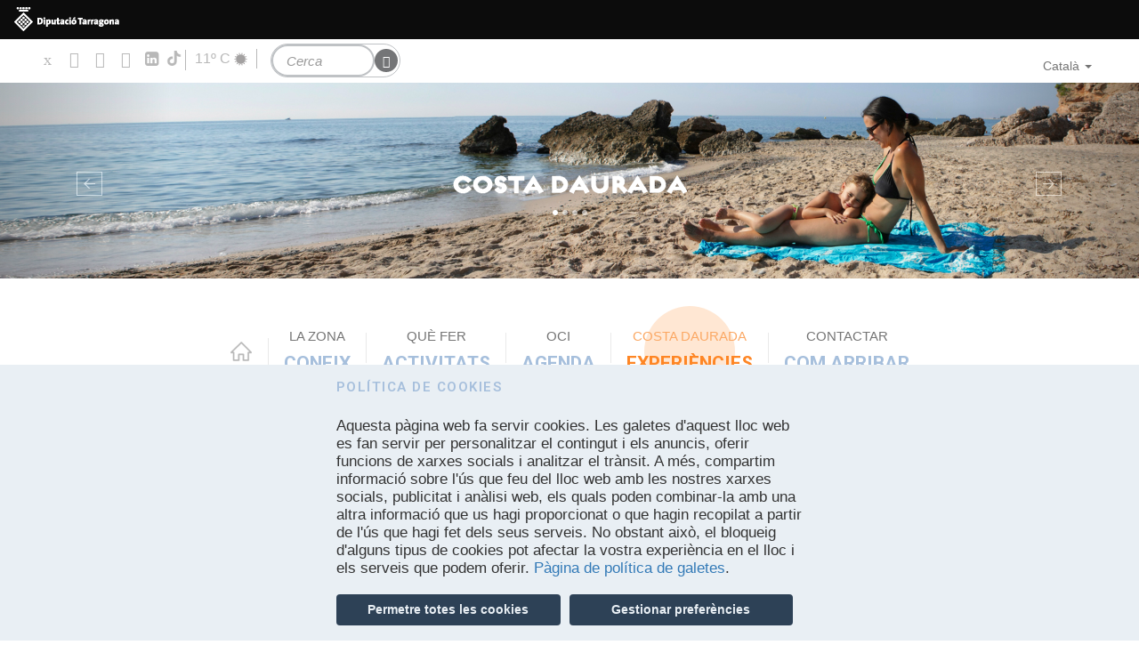

--- FILE ---
content_type: text/html; charset=utf-8
request_url: https://costadaurada.info/experiencies/cinc-rutes-de-tardor-hivern-amb-nens-i-nenes-per-la-costa-daurada
body_size: 133661
content:
<!DOCTYPE html>
<html lang="ca" dir="ltr" prefix="content: http://purl.org/rss/1.0/modules/content/ dc: http://purl.org/dc/terms/ foaf: http://xmlns.com/foaf/0.1/ rdfs: http://www.w3.org/2000/01/rdf-schema# sioc: http://rdfs.org/sioc/ns# sioct: http://rdfs.org/sioc/types# skos: http://www.w3.org/2004/02/skos/core# xsd: http://www.w3.org/2001/XMLSchema#">
<head profile="http://www.w3.org/1999/xhtml/vocab">
  <meta charset="utf-8">
  <meta name="viewport" content="width=device-width, initial-scale=1.0">
  <meta http-equiv="Content-Security-Policy" content="upgrade-insecure-requests">
  <meta http-equiv="Content-Type" content="text/html; charset=utf-8" />
<meta about="/activitats/spa-termalisme" typeof="skos:Concept" property="rdfs:label skos:prefLabel" content="Spa i termalisme" />
<link href="https://costadaurada.info/experiencies/cinc-rutes-de-tardor-hivern-amb-nens-i-nenes-per-la-costa-daurada" rel="alternate" hreflang="ca" />
<link href="https://costadaurada.info/es/experiencias/cinco-rutas-de-otono-invierno-con-ninos-y-ninas-por-la-costa-daurada" rel="alternate" hreflang="es" />
<link href="https://costadaurada.info/fr/experiencies/cinq-itineraires-automne-hiver-avec-des-enfants-sur-la-costa-daurada" rel="alternate" hreflang="fr" />
<link href="https://costadaurada.info/en/experiencies/5-autumn-winter-routes-you-can-enjoy-with-kids-in-costa-daurada" rel="alternate" hreflang="en" />
<link href="https://costadaurada.info/de/node/29623" rel="alternate" hreflang="de" />
<link href="https://costadaurada.info/nl/node/29623" rel="alternate" hreflang="nl" />
<link href="https://costadaurada.info/ru/node/29623" rel="alternate" hreflang="ru" />
<link rel="shortcut icon" href="https://costadaurada.info/profiles/costadaurada/themes/custom/costadaurada_theme/favicon.ico" type="image/vnd.microsoft.icon" />
<script type="text/javascript">window.YETT_BLACKLIST = [/google_tag/, /analytics/, /facebook/];</script><script type="text/javascript" src="/sites/all/modules/euccx/js/yett.min.js"></script><script type="application/ld+json">
{"@context":"http:\/\/schema.org","@type":"BreadcrumbList","itemListElement":[{"@type":"ListItem","position":1,"item":{"name":"Idees de viatge","@id":"https:\/\/costadaurada.info\/experiencies"}}]}
</script><meta name="robots" content="follow, index" />
<meta name="generator" content="Drupal 7 (http://drupal.org)" />
<link rel="canonical" href="https://costadaurada.info/experiencies/cinc-rutes-de-tardor-hivern-amb-nens-i-nenes-per-la-costa-daurada" />
<link rel="shortlink" href="https://costadaurada.info/node/29623" />
<meta property="og:site_name" content="Costa Daurada" />
<meta property="og:type" content="article" />
<meta property="og:url" content="https://costadaurada.info/experiencies/cinc-rutes-de-tardor-hivern-amb-nens-i-nenes-per-la-costa-daurada" />
<meta property="og:title" content="Cinc rutes de tardor-hivern amb nens i nenes per la Costa Daurada" />
<meta property="og:updated_time" content="2023-10-20T11:09:33+02:00" />
<meta property="article:published_time" content="2023-10-20T10:37:23+02:00" />
<meta property="article:modified_time" content="2023-10-20T11:09:33+02:00" />
<link rel="alternate" hreflang="x-default" href="https://costadaurada.info/experiencies/cinc-rutes-de-tardor-hivern-amb-nens-i-nenes-per-la-costa-daurada" />
<link rel="alternate" hreflang="es" href="https://costadaurada.info/es/experiencias/cinco-rutas-de-otono-invierno-con-ninos-y-ninas-por-la-costa-daurada" />
<link rel="alternate" hreflang="fr" href="https://costadaurada.info/fr/experiencies/cinq-itineraires-automne-hiver-avec-des-enfants-sur-la-costa-daurada" />
<link rel="alternate" hreflang="en" href="https://costadaurada.info/en/experiencies/5-autumn-winter-routes-you-can-enjoy-with-kids-in-costa-daurada" />
    <title>Cinc rutes de tardor-hivern amb nens i nenes per la Costa Daurada | Costa Daurada</title>
  <style>
@import url("https://costadaurada.info/modules/system/system.base.css?t9a0m9");
</style>
<style>
@import url("https://costadaurada.info/profiles/costadaurada/modules/contrib/date/date_repeat_field/date_repeat_field.css?t9a0m9");
@import url("https://costadaurada.info/modules/field/theme/field.css?t9a0m9");
@import url("https://costadaurada.info/sites/all/modules/lite_cookie_compliance/lite_cookie_compliance.css?t9a0m9");
@import url("https://costadaurada.info/modules/node/node.css?t9a0m9");
@import url("https://costadaurada.info/profiles/costadaurada/modules/contrib/views/css/views.css?t9a0m9");
@import url("https://costadaurada.info/profiles/costadaurada/modules/contrib/back_to_top/css/back_to_top.css?t9a0m9");
@import url("https://costadaurada.info/profiles/costadaurada/modules/contrib/ckeditor/css/ckeditor.css?t9a0m9");
</style>
<style>
@import url("https://costadaurada.info/profiles/costadaurada/modules/contrib/colorbox/styles/default/colorbox_style.css?t9a0m9");
@import url("https://costadaurada.info/profiles/costadaurada/modules/contrib/ctools/css/ctools.css?t9a0m9");
@import url("https://costadaurada.info/profiles/costadaurada/modules/contrib/getlocations/modules/getlocations_fields/getlocations_fields.css?t9a0m9");
@import url("https://costadaurada.info/modules/locale/locale.css?t9a0m9");
</style>

<!--[if IE 7]>
<style>
@import url("https://costadaurada.info/sites/default/files/icon/fontello/costadaurada/css/costadaurada-ie7.css?t9a0m9");
</style>
<![endif]-->
<style>
@import url("https://costadaurada.info/profiles/costadaurada/libraries/sidr/stylesheets/jquery.sidr.dark.css?t9a0m9");
@import url("https://costadaurada.info/sites/all/modules/eu_cookie_compliance/css/eu_cookie_compliance.css?t9a0m9");
@import url("https://costadaurada.info/profiles/costadaurada/modules/contrib/improved_multi_select/improved_multi_select.css?t9a0m9");
@import url("https://costadaurada.info/profiles/costadaurada/modules/contrib/fontello/css/fontello.fix.css?t9a0m9");
@import url("https://costadaurada.info/sites/default/files/icon/fontello/costadaurada_linkedin/css/fontello.css?t9a0m9");
@import url("https://costadaurada.info/sites/default/files/icon/fontello/costadaurada_linkedin/css/animation.css?t9a0m9");
</style>

<!--[if IE 7]>
<style>
@import url("https://costadaurada.info/sites/default/files/icon/fontello/costadaurada_linkedin/css/fontello-ie7.css?t9a0m9");
</style>
<![endif]-->
<style>
@import url("https://costadaurada.info/profiles/costadaurada/modules/contrib/expanding_formatter/css/expanding_formatter.css?t9a0m9");
@import url("https://costadaurada.info/sites/default/files/ctools/css/0075540c2cad3097030f03737eb321ef.css?t9a0m9");
</style>
<style media="screen, projection">
@import url("https://costadaurada.info/profiles/costadaurada/themes/custom/costadaurada_theme/css/screen.css?t9a0m9");
</style>
<style>
@import url("https://costadaurada.info/profiles/costadaurada/themes/custom/costadaurada_theme/css/style.css?t9a0m9");
@import url("https://costadaurada.info/profiles/costadaurada/themes/custom/costadaurada_theme/css/costadaurada.css?t9a0m9");
</style>
<style media="print">
@import url("https://costadaurada.info/profiles/costadaurada/themes/custom/costadaurada_theme/css/print.css?t9a0m9");
</style>

  <!--[if IE]>
    <link href="/profiles/costadaurada/themes/custom/costadaurada_theme/css/ie.css" media="screen, projection" rel="stylesheet" type="text/css" />
  <![endif]-->
  <!-- HTML5 element support for IE6-8 -->
  <!--[if lt IE 9]>
    <script src="//html5shiv.googlecode.com/svn/trunk/html5.js"></script>
  <![endif]-->
  <script defer="defer" src="https://costadaurada.info/sites/default/files/google_tag/language/google_tag.ca.script.js?t9a0m9"></script>
<script src="https://costadaurada.info/profiles/costadaurada/modules/contrib/jquery_update/replace/jquery/1.12/jquery.min.js?v=1.12.4"></script>
<script src="https://costadaurada.info/misc/jquery-extend-3.4.0.js?v=1.12.4"></script>
<script src="https://costadaurada.info/misc/jquery-html-prefilter-3.5.0-backport.js?v=1.12.4"></script>
<script src="https://costadaurada.info/misc/jquery.once.js?v=1.2"></script>
<script src="https://costadaurada.info/misc/drupal.js?t9a0m9"></script>
<script src="https://costadaurada.info/profiles/costadaurada/modules/contrib/jquery_update/js/jquery_browser.js?v=0.0.1"></script>
<script src="https://costadaurada.info/profiles/costadaurada/modules/contrib/jquery_update/replace/ui/ui/minified/jquery.ui.effect.min.js?v=1.10.2"></script>
<script src="https://costadaurada.info/sites/all/modules/eu_cookie_compliance/js/jquery.cookie-1.4.1.min.js?v=1.4.1"></script>
<script src="https://costadaurada.info/profiles/costadaurada/modules/contrib/jquery_update/replace/jquery.form/4/jquery.form.min.js?v=4.2.1"></script>
<script src="https://costadaurada.info/misc/form-single-submit.js?v=7.102"></script>
<script src="https://costadaurada.info/misc/ajax.js?v=7.102"></script>
<script src="https://costadaurada.info/profiles/costadaurada/modules/contrib/jquery_update/js/jquery_update.js?v=0.0.1"></script>
<script src="https://costadaurada.info/profiles/costadaurada/modules/contrib/entityreference/js/entityreference.js?t9a0m9"></script>
<script src="https://costadaurada.info/sites/all/modules/lite_cookie_compliance/lite_cookie_compliance.js?t9a0m9"></script>
<script src="https://costadaurada.info/profiles/costadaurada/modules/contrib/back_to_top/js/back_to_top.js?t9a0m9"></script>
<script src="https://costadaurada.info/sites/default/files/languages/ca_Ij3b3jLDheawiJlp9gEI8gVDC0bC_LQ_kVWN-Ix4CrU.js?t9a0m9"></script>
<script src="https://costadaurada.info/profiles/costadaurada/libraries/colorbox/jquery.colorbox-min.js?t9a0m9"></script>
<script src="https://costadaurada.info/profiles/costadaurada/modules/contrib/colorbox/js/colorbox.js?t9a0m9"></script>
<script src="https://costadaurada.info/profiles/costadaurada/modules/contrib/colorbox/styles/default/colorbox_style.js?t9a0m9"></script>
<script src="https://costadaurada.info/profiles/costadaurada/modules/contrib/views/js/base.js?t9a0m9"></script>
<script src="https://costadaurada.info/profiles/costadaurada/themes/contrib/bootstrap/js/misc/_progress.js?v=7.102"></script>
<script src="https://costadaurada.info/profiles/costadaurada/modules/contrib/views/js/ajax_view.js?t9a0m9"></script>
<script src="https://costadaurada.info/profiles/costadaurada/modules/contrib/responsive_menus/styles/sidr/js/responsive_menus_sidr.js?t9a0m9"></script>
<script src="https://costadaurada.info/profiles/costadaurada/libraries/sidr/jquery.sidr.min.js?t9a0m9"></script>
<script src="https://costadaurada.info/sites/all/modules/google_analytics/googleanalytics.js?t9a0m9"></script>
<script src="https://www.googletagmanager.com/gtag/js?id=UA-4652949-1"></script>
<script>window.dataLayer = window.dataLayer || [];function gtag(){dataLayer.push(arguments)};gtag("js", new Date());gtag("set", "developer_id.dMDhkMT", true);gtag("config", "UA-4652949-1", {"groups":"default","anonymize_ip":true,"link_attribution":true});</script>
<script src="https://costadaurada.info/profiles/costadaurada/modules/contrib/improved_multi_select/improved_multi_select.js?t9a0m9"></script>
<script src="https://costadaurada.info/profiles/costadaurada/modules/custom/meteorologic_block/meteorologic_block.js?t9a0m9"></script>
<script src="https://costadaurada.info/profiles/costadaurada/modules/custom/costadaurada_custom/js/expanding_formatter.js?t9a0m9"></script>
<script src="https://costadaurada.info/profiles/costadaurada/libraries/jquery.fittext/jquery.fittext.js?t9a0m9"></script>
<script src="https://costadaurada.info/profiles/costadaurada/libraries/jquery.arctext/js/jquery.arctext.js?t9a0m9"></script>
<script src="https://costadaurada.info/profiles/costadaurada/libraries/bootstrap-hover-dropdown/bootstrap-hover-dropdown.min.js?t9a0m9"></script>
<script src="https://costadaurada.info/profiles/costadaurada/themes/custom/costadaurada_theme/bootstrap/js/affix.js?t9a0m9"></script>
<script src="https://costadaurada.info/profiles/costadaurada/themes/custom/costadaurada_theme/bootstrap/js/alert.js?t9a0m9"></script>
<script src="https://costadaurada.info/profiles/costadaurada/themes/custom/costadaurada_theme/bootstrap/js/button.js?t9a0m9"></script>
<script src="https://costadaurada.info/profiles/costadaurada/themes/custom/costadaurada_theme/bootstrap/js/carousel.js?t9a0m9"></script>
<script src="https://costadaurada.info/profiles/costadaurada/themes/custom/costadaurada_theme/bootstrap/js/collapse.js?t9a0m9"></script>
<script src="https://costadaurada.info/profiles/costadaurada/themes/custom/costadaurada_theme/bootstrap/js/dropdown.js?t9a0m9"></script>
<script src="https://costadaurada.info/profiles/costadaurada/themes/custom/costadaurada_theme/bootstrap/js/modal.js?t9a0m9"></script>
<script src="https://costadaurada.info/profiles/costadaurada/themes/custom/costadaurada_theme/bootstrap/js/tooltip.js?t9a0m9"></script>
<script src="https://costadaurada.info/profiles/costadaurada/themes/custom/costadaurada_theme/bootstrap/js/popover.js?t9a0m9"></script>
<script src="https://costadaurada.info/profiles/costadaurada/themes/custom/costadaurada_theme/bootstrap/js/scrollspy.js?t9a0m9"></script>
<script src="https://costadaurada.info/profiles/costadaurada/themes/custom/costadaurada_theme/bootstrap/js/tab.js?t9a0m9"></script>
<script src="https://costadaurada.info/profiles/costadaurada/themes/custom/costadaurada_theme/bootstrap/js/transition.js?t9a0m9"></script>
<script src="https://costadaurada.info/profiles/costadaurada/themes/custom/costadaurada_theme/js/general.js?t9a0m9"></script>
<script src="https://costadaurada.info/profiles/costadaurada/themes/custom/costadaurada_theme/js/cookies.js?t9a0m9"></script>
<script src="https://costadaurada.info/profiles/costadaurada/themes/contrib/bootstrap/js/modules/views/js/ajax_view.js?t9a0m9"></script>
<script src="https://costadaurada.info/profiles/costadaurada/themes/contrib/bootstrap/js/misc/ajax.js?t9a0m9"></script>
<script>jQuery.extend(Drupal.settings, {"basePath":"\/","pathPrefix":"","setHasJsCookie":0,"ajaxPageState":{"theme":"costadaurada_theme","theme_token":"cJroSskEPy-UUrTCMA4ePD-lZ70Z7FHuNaeTKZfpEeY","jquery_version":"1.12","jquery_version_token":"FmklMcbKV-EY2JB3ZGVM0TuGb-ybYcwh27bKteUerDE","js":{"0":1,"sites\/all\/modules\/eu_cookie_compliance\/js\/eu_cookie_compliance.min.js":1,"sites\/all\/modules\/euccx\/js\/euccx.js":1,"profiles\/costadaurada\/themes\/contrib\/bootstrap\/js\/bootstrap.js":1,"public:\/\/google_tag\/language\/google_tag.ca.script.js":1,"profiles\/costadaurada\/modules\/contrib\/jquery_update\/replace\/jquery\/1.12\/jquery.min.js":1,"misc\/jquery-extend-3.4.0.js":1,"misc\/jquery-html-prefilter-3.5.0-backport.js":1,"misc\/jquery.once.js":1,"misc\/drupal.js":1,"profiles\/costadaurada\/modules\/contrib\/jquery_update\/js\/jquery_browser.js":1,"profiles\/costadaurada\/modules\/contrib\/jquery_update\/replace\/ui\/ui\/minified\/jquery.ui.effect.min.js":1,"sites\/all\/modules\/eu_cookie_compliance\/js\/jquery.cookie-1.4.1.min.js":1,"profiles\/costadaurada\/modules\/contrib\/jquery_update\/replace\/jquery.form\/4\/jquery.form.min.js":1,"misc\/form-single-submit.js":1,"misc\/ajax.js":1,"profiles\/costadaurada\/modules\/contrib\/jquery_update\/js\/jquery_update.js":1,"profiles\/costadaurada\/modules\/contrib\/entityreference\/js\/entityreference.js":1,"sites\/all\/modules\/lite_cookie_compliance\/lite_cookie_compliance.js":1,"profiles\/costadaurada\/modules\/contrib\/back_to_top\/js\/back_to_top.js":1,"public:\/\/languages\/ca_Ij3b3jLDheawiJlp9gEI8gVDC0bC_LQ_kVWN-Ix4CrU.js":1,"profiles\/costadaurada\/libraries\/colorbox\/jquery.colorbox-min.js":1,"profiles\/costadaurada\/modules\/contrib\/colorbox\/js\/colorbox.js":1,"profiles\/costadaurada\/modules\/contrib\/colorbox\/styles\/default\/colorbox_style.js":1,"profiles\/costadaurada\/modules\/contrib\/views\/js\/base.js":1,"profiles\/costadaurada\/themes\/contrib\/bootstrap\/js\/misc\/_progress.js":1,"profiles\/costadaurada\/modules\/contrib\/views\/js\/ajax_view.js":1,"profiles\/costadaurada\/modules\/contrib\/responsive_menus\/styles\/sidr\/js\/responsive_menus_sidr.js":1,"profiles\/costadaurada\/libraries\/sidr\/jquery.sidr.min.js":1,"sites\/all\/modules\/google_analytics\/googleanalytics.js":1,"https:\/\/www.googletagmanager.com\/gtag\/js?id=UA-4652949-1":1,"1":1,"profiles\/costadaurada\/modules\/contrib\/improved_multi_select\/improved_multi_select.js":1,"profiles\/costadaurada\/modules\/custom\/meteorologic_block\/meteorologic_block.js":1,"profiles\/costadaurada\/modules\/custom\/costadaurada_custom\/js\/expanding_formatter.js":1,"profiles\/costadaurada\/libraries\/jquery.fittext\/jquery.fittext.js":1,"profiles\/costadaurada\/libraries\/jquery.arctext\/js\/jquery.arctext.js":1,"profiles\/costadaurada\/libraries\/bootstrap-hover-dropdown\/bootstrap-hover-dropdown.min.js":1,"profiles\/costadaurada\/themes\/custom\/costadaurada_theme\/bootstrap\/js\/affix.js":1,"profiles\/costadaurada\/themes\/custom\/costadaurada_theme\/bootstrap\/js\/alert.js":1,"profiles\/costadaurada\/themes\/custom\/costadaurada_theme\/bootstrap\/js\/button.js":1,"profiles\/costadaurada\/themes\/custom\/costadaurada_theme\/bootstrap\/js\/carousel.js":1,"profiles\/costadaurada\/themes\/custom\/costadaurada_theme\/bootstrap\/js\/collapse.js":1,"profiles\/costadaurada\/themes\/custom\/costadaurada_theme\/bootstrap\/js\/dropdown.js":1,"profiles\/costadaurada\/themes\/custom\/costadaurada_theme\/bootstrap\/js\/modal.js":1,"profiles\/costadaurada\/themes\/custom\/costadaurada_theme\/bootstrap\/js\/tooltip.js":1,"profiles\/costadaurada\/themes\/custom\/costadaurada_theme\/bootstrap\/js\/popover.js":1,"profiles\/costadaurada\/themes\/custom\/costadaurada_theme\/bootstrap\/js\/scrollspy.js":1,"profiles\/costadaurada\/themes\/custom\/costadaurada_theme\/bootstrap\/js\/tab.js":1,"profiles\/costadaurada\/themes\/custom\/costadaurada_theme\/bootstrap\/js\/transition.js":1,"profiles\/costadaurada\/themes\/custom\/costadaurada_theme\/js\/general.js":1,"profiles\/costadaurada\/themes\/custom\/costadaurada_theme\/js\/cookies.js":1,"profiles\/costadaurada\/themes\/contrib\/bootstrap\/js\/modules\/views\/js\/ajax_view.js":1,"profiles\/costadaurada\/themes\/contrib\/bootstrap\/js\/misc\/ajax.js":1},"css":{"modules\/system\/system.base.css":1,"profiles\/costadaurada\/modules\/contrib\/date\/date_repeat_field\/date_repeat_field.css":1,"modules\/field\/theme\/field.css":1,"sites\/all\/modules\/lite_cookie_compliance\/lite_cookie_compliance.css":1,"modules\/node\/node.css":1,"profiles\/costadaurada\/modules\/contrib\/views\/css\/views.css":1,"profiles\/costadaurada\/modules\/contrib\/back_to_top\/css\/back_to_top.css":1,"profiles\/costadaurada\/modules\/contrib\/ckeditor\/css\/ckeditor.css":1,"profiles\/costadaurada\/modules\/contrib\/colorbox\/styles\/default\/colorbox_style.css":1,"profiles\/costadaurada\/modules\/contrib\/ctools\/css\/ctools.css":1,"profiles\/costadaurada\/modules\/contrib\/getlocations\/modules\/getlocations_fields\/getlocations_fields.css":1,"modules\/locale\/locale.css":1,"public:\/\/icon\/fontello\/costadaurada\/css\/costadaurada.css":1,"public:\/\/icon\/fontello\/costadaurada\/css\/animation.css":1,"public:\/\/icon\/fontello\/costadaurada\/css\/costadaurada-ie7.css":1,"profiles\/costadaurada\/libraries\/sidr\/stylesheets\/jquery.sidr.dark.css":1,"sites\/all\/modules\/eu_cookie_compliance\/css\/eu_cookie_compliance.css":1,"profiles\/costadaurada\/modules\/contrib\/improved_multi_select\/improved_multi_select.css":1,"profiles\/costadaurada\/modules\/contrib\/fontello\/css\/fontello.fix.css":1,"public:\/\/icon\/fontello\/costadaurada_linkedin\/css\/fontello.css":1,"public:\/\/icon\/fontello\/costadaurada_linkedin\/css\/animation.css":1,"public:\/\/icon\/fontello\/costadaurada_linkedin\/css\/fontello-ie7.css":1,"profiles\/costadaurada\/modules\/contrib\/expanding_formatter\/css\/expanding_formatter.css":1,"public:\/\/ctools\/css\/0075540c2cad3097030f03737eb321ef.css":1,"profiles\/costadaurada\/themes\/custom\/costadaurada_theme\/css\/screen.css":1,"profiles\/costadaurada\/themes\/custom\/costadaurada_theme\/css\/style.css":1,"profiles\/costadaurada\/themes\/custom\/costadaurada_theme\/css\/costadaurada.css":1,"profiles\/costadaurada\/themes\/custom\/costadaurada_theme\/css\/print.css":1}},"colorbox":{"opacity":"0.85","current":"{current} de {total}","previous":"\u00ab Prev","next":"Seg\u00fcent \u00bb","close":"Tanca","maxWidth":"98%","maxHeight":"98%","fixed":true,"mobiledetect":true,"mobiledevicewidth":"480px","file_public_path":"\/sites\/default\/files","specificPagesDefaultValue":"admin*\nimagebrowser*\nimg_assist*\nimce*\nnode\/add\/*\nnode\/*\/edit\nprint\/*\nprintpdf\/*\nsystem\/ajax\nsystem\/ajax\/*"},"back_to_top":{"back_to_top_button_trigger":100,"back_to_top_button_text":"Back to top","#attached":{"library":[["system","ui"]]}},"better_exposed_filters":{"views":{"estacions":{"displays":{"block":{"filters":[]}}},"activity_types":{"displays":{"block":{"filters":[]}}},"agenda":{"displays":{"block_2":{"filters":[]}}}}},"urlIsAjaxTrusted":{"\/experiencies":true,"\/views\/ajax":true,"\/experiencies\/cinc-rutes-de-tardor-hivern-amb-nens-i-nenes-per-la-costa-daurada":true},"views":{"ajax_path":"\/views\/ajax","ajaxViews":{"views_dom_id:e00c47393a3a3532e1a01043d5b946aa":{"view_name":"agenda","view_display_id":"block_2","view_args":"","view_path":"node\/29623","view_base_path":"agenda","view_dom_id":"e00c47393a3a3532e1a01043d5b946aa","pager_element":0}}},"responsive_menus":[{"selectors":["#navbar"],"trigger_txt":"Men\u00fa","side":"left","speed":"200","media_size":"768","displace":"1","renaming":"1","onOpen":"","onClose":"","responsive_menus_style":"sidr"}],"eu_cookie_compliance":{"cookie_policy_version":"1.0.0","popup_enabled":1,"popup_agreed_enabled":0,"popup_hide_agreed":0,"popup_clicking_confirmation":false,"popup_scrolling_confirmation":false,"popup_html_info":"\u003Clink rel=\u0022stylesheet\u0022 href=\u0022https:\/\/cdnjs.cloudflare.com\/ajax\/libs\/font-awesome\/5.15.4\/css\/all.min.css\u0022 integrity=\u0022sha512-1ycn6IcaQQ40\/MKBW2W4Rhis\/DbILU74C1vSrLJxCq57o941Ym01SwNsOMqvEBFlcgUa6xLiPY\/NS5R+E6ztJQ==\u0022 crossorigin=\u0022anonymous\u0022 referrerpolicy=\u0022no-referrer\u0022 \/\u003E\n\n\u003Cdiv class=\u0022eu-cookie-compliance-banner eu-cookie-compliance-banner-info eu-cookie-compliance-banner--categories\u0022\u003E\n  \u003Cdiv class=\u0022popup-content info\u0022\u003E\n        \u003Cdiv id=\u0022popup-text\u0022\u003E\n      \u003Ch3\u003EPol\u00edtica de cookies\u003C\/h3\u003E\u003Cp\u003EAquesta p\u00e0gina web fa servir cookies. Les galetes d\u0027aquest lloc web es fan servir per personalitzar el contingut i els anuncis, oferir funcions de xarxes socials i analitzar el tr\u00e0nsit. A m\u00e9s, compartim informaci\u00f3 sobre l\u0027\u00fas que feu del lloc web amb les nostres\u00a0xarxes socials, publicitat i an\u00e0lisi web, els quals poden combinar-la amb una altra informaci\u00f3 que us hagi proporcionat o que hagin recopilat a partir de l\u0027\u00fas que hagi fet dels seus serveis. No obstant aix\u00f2, el bloqueig d\u0027alguns tipus de cookies pot afectar la vostra experi\u00e8ncia en el lloc i els serveis que podem oferir. \u003Ca href=\u0022https:\/\/costadaurada.info\/politica-de-galetes\u0022 target=\u0022_blank\u0022\u003EP\u00e0gina de pol\u00edtica de galetes\u003C\/a\u003E.\u003C\/p\u003E              \u003Cbutton type=\u0022button\u0022 class=\u0022find-more-button eu-cookie-compliance-more-button\u0022\u003ENo, m\u00e9s informaci\u00f3\u003C\/button\u003E\n          \u003C\/div\u003E\n          \u003Cdiv id=\u0022eu-cookie-compliance-categories\u0022 class=\u0022eu-cookie-compliance-categories\u0022\u003E\n                  \u003Cdiv class=\u0022eu-cookie-compliance-category\u0022\u003E\n            \u003Cdiv\u003E\n              \u003Cinput type=\u0022checkbox\u0022 name=\u0022cookie-categories\u0022 id=\u0022cookie-category-essentials\u0022\n                     value=\u0022essentials\u0022\n                     checked                     disabled \u003E\n              \u003Clabel for=\u0022cookie-category-essentials\u0022\u003ET\u00e8cniques\u003C\/label\u003E\n            \u003C\/div\u003E\n                      \u003Cdiv class=\u0022eu-cookie-compliance-category-description\u0022\u003ELes galetes necess\u00e0ries ajuden a fer una p\u00e0gina web utilitzable activant funcions b\u00e0siques com la navegaci\u00f3 a la p\u00e0gina i l\u0027acc\u00e9s a \u00e0rees segures de la p\u00e0gina web. La p\u00e0gina web no pot funcionar adequadament sense aquestes galetes.\u003C\/div\u003E\n                  \u003C\/div\u003E\n                  \u003Cdiv class=\u0022eu-cookie-compliance-category\u0022\u003E\n            \u003Cdiv\u003E\n              \u003Cinput type=\u0022checkbox\u0022 name=\u0022cookie-categories\u0022 id=\u0022cookie-category-analytics\u0022\n                     value=\u0022analytics\u0022\n                                           \u003E\n              \u003Clabel for=\u0022cookie-category-analytics\u0022\u003EAnal\u00edtiques\u003C\/label\u003E\n            \u003C\/div\u003E\n                      \u003Cdiv class=\u0022eu-cookie-compliance-category-description\u0022\u003ELes cookies estad\u00edstiques ajuden els propietaris de p\u00e0gines web a comprendre com interactuen els visitants amb les p\u00e0gines web reunint i proporcionant informaci\u00f3 de forma an\u00f2nima. Les galetes de m\u00e0rqueting s\u0027utilitzen per rastrejar els visitants a les p\u00e0gines web. La intenci\u00f3 \u00e9s mostrar anuncis rellevants i atractius per a lusuari individual, i per tant, m\u00e9s valuosos per als editors i tercers anunciants.\u003C\/div\u003E\n                  \u003C\/div\u003E\n                          \u003Cdiv class=\u0022eu-cookie-compliance-categories-buttons\u0022\u003E\n            \u003Cbutton type=\u0022button\u0022\n                    class=\u0022eu-cookie-compliance-save-preferences-button\u0022\u003EPermetre la selecci\u00f3\u003C\/button\u003E\n          \u003C\/div\u003E\n              \u003C\/div\u003E\n    \n    \u003Cdiv id=\u0022popup-buttons\u0022 class=\u0022eu-cookie-compliance-has-categories\u0022\u003E\n            \u003Cbutton type=\u0022button\u0022 class=\u0022agree-button eu-cookie-compliance-default-button\u0022\u003EPermetre totes les cookies\u003C\/button\u003E\n              \u003Cbutton type=\u0022button\u0022 class=\u0022eu-cookie-withdraw-button eu-cookie-compliance-hidden\u0022 \u003ERevocar consentiment\u003C\/button\u003E\n          \u003C\/div\u003E\n  \u003C\/div\u003E\n\u003C\/div\u003E\n\n\n\u003Cdiv class=\u0022modal fade\u0022 id=\u0022cookieModal\u0022 tabindex=\u0022-1\u0022 aria-labelledby=\u0022cookieModalLabel\u0022 aria-hidden=\u0022true\u0022\u003E\n  \u003Cdiv class=\u0022modal-dialog modal-lg\u0022\u003E\n    \u003Cdiv class=\u0022modal-content\u0022\u003E\n      \u003Cdiv class=\u0022modal-body\u0022\u003E\n        \u003Ch3\u003EPol\u00edtica de cookies\u003C\/h3\u003E\u003Cp\u003EAquesta p\u00e0gina web fa servir cookies. Les galetes d\u0027aquest lloc web es fan servir per personalitzar el contingut i els anuncis, oferir funcions de xarxes socials i analitzar el tr\u00e0nsit. A m\u00e9s, compartim informaci\u00f3 sobre l\u0027\u00fas que feu del lloc web amb les nostres\u00a0xarxes socials, publicitat i an\u00e0lisi web, els quals poden combinar-la amb una altra informaci\u00f3 que us hagi proporcionat o que hagin recopilat a partir de l\u0027\u00fas que hagi fet dels seus serveis. No obstant aix\u00f2, el bloqueig d\u0027alguns tipus de cookies pot afectar la vostra experi\u00e8ncia en el lloc i els serveis que podem oferir. \u003Ca href=\u0022https:\/\/costadaurada.info\/politica-de-galetes\u0022 target=\u0022_blank\u0022\u003EP\u00e0gina de pol\u00edtica de galetes\u003C\/a\u003E.\u003C\/p\u003E        \u003Cdiv class=\u0022row\u0022 id=\u0022eu-cookie-compliance-categories\u0022\u003E\n                                    \u003Cdiv class=\u0022col-xs-12\u0022\u003E\n                \u003Cdiv class=\u0022group-craft\u0022\u003E\n                  \u003Cdiv class=\u0022collapsable\u0022 data-toggle=\u0022collapse\u0022\n                    data-target=\u0022#collapse_essentials\u0022 aria-expanded=\u0022false\u0022\n                    aria-controls=\u0022collapse_essentials\u0022\n                    \u003E\n                    \u003Cdiv class=\u0022row\u0022\u003E\n                      \u003Cdiv class=\u0022col-xs-6\u0022\u003E\n                        \u003Cp class=\u0022p-craft\u0022\u003E\u003Ci class=\u0022fas fa-chevron-down\u0022 style=\u0022margin-right: 1rem;\u0022\u003E\u003C\/i\u003ET\u00e8cniques\u003C\/p\u003E\n                      \u003C\/div\u003E\n                      \u003Cdiv class=\u0022col-xs-6\u0022\u003E\n                        \u003Cdiv class=\u0022form-group form-check\u0022\u003E\n                          \u003Cinput type=\u0022checkbox\u0022\n                            class=\u0022form-check-input\u0022\n                            name=\u0022cookie-categories\u0022\n                            id=\u0022cookie-category-essentials\u0022\n                            value=\u0022essentials\u0022\n                            checked                            disabled                          \u003E\n                          \u003Clabel class=\u0022form-check-label \u0022 for=\u0022cookie-category-essentials\u0022\u003E\u003C\/label\u003E\n                        \u003C\/div\u003E\n                      \u003C\/div\u003E\n                      \u003Cdiv class=\u0022col-xs-12\u0022\u003E\n                        \u003Cdiv class=\u0022collapse\u0022 id=\u0022collapse_essentials\u0022\u003E\n                                                    \u003Cdiv class=\u0022category-description\u0022\u003E\n                            \u003Cp\u003ELes galetes necess\u00e0ries ajuden a fer una p\u00e0gina web utilitzable activant funcions b\u00e0siques com la navegaci\u00f3 a la p\u00e0gina i l\u0026#039;acc\u00e9s a \u00e0rees segures de la p\u00e0gina web. La p\u00e0gina web no pot funcionar adequadament sense aquestes galetes.\u003C\/p\u003E\n                          \u003C\/div\u003E\n                                                  \u003C\/div\u003E\n                      \u003C\/div\u003E\n                    \u003C\/div\u003E\n                  \u003C\/div\u003E\n                \u003C\/div\u003E\n              \u003C\/div\u003E\n                          \u003Cdiv class=\u0022col-xs-12\u0022\u003E\n                \u003Cdiv class=\u0022group-craft\u0022\u003E\n                  \u003Cdiv class=\u0022collapsable\u0022 data-toggle=\u0022collapse\u0022\n                    data-target=\u0022#collapse_analytics\u0022 aria-expanded=\u0022false\u0022\n                    aria-controls=\u0022collapse_analytics\u0022\n                    \u003E\n                    \u003Cdiv class=\u0022row\u0022\u003E\n                      \u003Cdiv class=\u0022col-xs-6\u0022\u003E\n                        \u003Cp class=\u0022p-craft\u0022\u003E\u003Ci class=\u0022fas fa-chevron-down\u0022 style=\u0022margin-right: 1rem;\u0022\u003E\u003C\/i\u003EAnal\u00edtiques\u003C\/p\u003E\n                      \u003C\/div\u003E\n                      \u003Cdiv class=\u0022col-xs-6\u0022\u003E\n                        \u003Cdiv class=\u0022form-group form-check\u0022\u003E\n                          \u003Cinput type=\u0022checkbox\u0022\n                            class=\u0022form-check-input\u0022\n                            name=\u0022cookie-categories\u0022\n                            id=\u0022cookie-category-analytics\u0022\n                            value=\u0022analytics\u0022\n                                                                                  \u003E\n                          \u003Clabel class=\u0022form-check-label \u0022 for=\u0022cookie-category-analytics\u0022\u003E\u003C\/label\u003E\n                        \u003C\/div\u003E\n                      \u003C\/div\u003E\n                      \u003Cdiv class=\u0022col-xs-12\u0022\u003E\n                        \u003Cdiv class=\u0022collapse\u0022 id=\u0022collapse_analytics\u0022\u003E\n                                                    \u003Cdiv class=\u0022category-description\u0022\u003E\n                            \u003Cp\u003ELes cookies estad\u00edstiques ajuden els propietaris de p\u00e0gines web a comprendre com interactuen els visitants amb les p\u00e0gines web reunint i proporcionant informaci\u00f3 de forma an\u00f2nima. Les galetes de m\u00e0rqueting s\u0026#039;utilitzen per rastrejar els visitants a les p\u00e0gines web. La intenci\u00f3 \u00e9s mostrar anuncis rellevants i atractius per a lusuari individual, i per tant, m\u00e9s valuosos per als editors i tercers anunciants.\u003C\/p\u003E\n                          \u003C\/div\u003E\n                                                  \u003C\/div\u003E\n                      \u003C\/div\u003E\n                    \u003C\/div\u003E\n                  \u003C\/div\u003E\n                \u003C\/div\u003E\n              \u003C\/div\u003E\n                              \u003C\/div\u003E\n      \u003C\/div\u003E\n      \u003Cdiv class=\u0022modal-footer\u0022\u003E\n        \u003Cbutton type=\u0022submit\u0022 class=\u0022btn btn-secondary agree-button eu-cookie-compliance-default-button\u0022 data-dismiss=\u0022modal\u0022\u003EPermetre totes les cookies\u003C\/button\u003E\n        \u003Cbutton type=\u0022submit\u0022 class=\u0022btn btn-secondary find-more-button eu-cookie-compliance-more-button\u0022 data-dismiss=\u0022modal\u0022\u003ENo, m\u00e9s informaci\u00f3\u003C\/button\u003E\n        \u003Cbutton type=\u0022submit\u0022 class=\u0022btn btn-primary eu-cookie-compliance-save-preferences-button\u0022 data-dismiss=\u0022modal\u0022\u003EPermetre la selecci\u00f3\u003C\/button\u003E\n      \u003C\/div\u003E\n    \u003C\/div\u003E\n  \u003C\/div\u003E\n\u003C\/div\u003E","use_mobile_message":false,"mobile_popup_html_info":"\u003Clink rel=\u0022stylesheet\u0022 href=\u0022https:\/\/cdnjs.cloudflare.com\/ajax\/libs\/font-awesome\/5.15.4\/css\/all.min.css\u0022 integrity=\u0022sha512-1ycn6IcaQQ40\/MKBW2W4Rhis\/DbILU74C1vSrLJxCq57o941Ym01SwNsOMqvEBFlcgUa6xLiPY\/NS5R+E6ztJQ==\u0022 crossorigin=\u0022anonymous\u0022 referrerpolicy=\u0022no-referrer\u0022 \/\u003E\n\n\u003Cdiv class=\u0022eu-cookie-compliance-banner eu-cookie-compliance-banner-info eu-cookie-compliance-banner--categories\u0022\u003E\n  \u003Cdiv class=\u0022popup-content info\u0022\u003E\n        \u003Cdiv id=\u0022popup-text\u0022\u003E\n      \u003Ch2\u003EWe use cookies on this site to enhance your user experience\u003C\/h2\u003E\u003Cp\u003EBy tapping the Accept button, you agree to us doing so.\u003C\/p\u003E              \u003Cbutton type=\u0022button\u0022 class=\u0022find-more-button eu-cookie-compliance-more-button\u0022\u003ENo, m\u00e9s informaci\u00f3\u003C\/button\u003E\n          \u003C\/div\u003E\n          \u003Cdiv id=\u0022eu-cookie-compliance-categories\u0022 class=\u0022eu-cookie-compliance-categories\u0022\u003E\n                  \u003Cdiv class=\u0022eu-cookie-compliance-category\u0022\u003E\n            \u003Cdiv\u003E\n              \u003Cinput type=\u0022checkbox\u0022 name=\u0022cookie-categories\u0022 id=\u0022cookie-category-essentials\u0022\n                     value=\u0022essentials\u0022\n                     checked                     disabled \u003E\n              \u003Clabel for=\u0022cookie-category-essentials\u0022\u003ET\u00e8cniques\u003C\/label\u003E\n            \u003C\/div\u003E\n                      \u003Cdiv class=\u0022eu-cookie-compliance-category-description\u0022\u003ELes galetes necess\u00e0ries ajuden a fer una p\u00e0gina web utilitzable activant funcions b\u00e0siques com la navegaci\u00f3 a la p\u00e0gina i l\u0027acc\u00e9s a \u00e0rees segures de la p\u00e0gina web. La p\u00e0gina web no pot funcionar adequadament sense aquestes galetes.\u003C\/div\u003E\n                  \u003C\/div\u003E\n                  \u003Cdiv class=\u0022eu-cookie-compliance-category\u0022\u003E\n            \u003Cdiv\u003E\n              \u003Cinput type=\u0022checkbox\u0022 name=\u0022cookie-categories\u0022 id=\u0022cookie-category-analytics\u0022\n                     value=\u0022analytics\u0022\n                                           \u003E\n              \u003Clabel for=\u0022cookie-category-analytics\u0022\u003EAnal\u00edtiques\u003C\/label\u003E\n            \u003C\/div\u003E\n                      \u003Cdiv class=\u0022eu-cookie-compliance-category-description\u0022\u003ELes cookies estad\u00edstiques ajuden els propietaris de p\u00e0gines web a comprendre com interactuen els visitants amb les p\u00e0gines web reunint i proporcionant informaci\u00f3 de forma an\u00f2nima. Les galetes de m\u00e0rqueting s\u0027utilitzen per rastrejar els visitants a les p\u00e0gines web. La intenci\u00f3 \u00e9s mostrar anuncis rellevants i atractius per a lusuari individual, i per tant, m\u00e9s valuosos per als editors i tercers anunciants.\u003C\/div\u003E\n                  \u003C\/div\u003E\n                          \u003Cdiv class=\u0022eu-cookie-compliance-categories-buttons\u0022\u003E\n            \u003Cbutton type=\u0022button\u0022\n                    class=\u0022eu-cookie-compliance-save-preferences-button\u0022\u003EPermetre la selecci\u00f3\u003C\/button\u003E\n          \u003C\/div\u003E\n              \u003C\/div\u003E\n    \n    \u003Cdiv id=\u0022popup-buttons\u0022 class=\u0022eu-cookie-compliance-has-categories\u0022\u003E\n            \u003Cbutton type=\u0022button\u0022 class=\u0022agree-button eu-cookie-compliance-default-button\u0022\u003EPermetre totes les cookies\u003C\/button\u003E\n              \u003Cbutton type=\u0022button\u0022 class=\u0022eu-cookie-withdraw-button eu-cookie-compliance-hidden\u0022 \u003ERevocar consentiment\u003C\/button\u003E\n          \u003C\/div\u003E\n  \u003C\/div\u003E\n\u003C\/div\u003E\n\n\n\u003Cdiv class=\u0022modal fade\u0022 id=\u0022cookieModal\u0022 tabindex=\u0022-1\u0022 aria-labelledby=\u0022cookieModalLabel\u0022 aria-hidden=\u0022true\u0022\u003E\n  \u003Cdiv class=\u0022modal-dialog modal-lg\u0022\u003E\n    \u003Cdiv class=\u0022modal-content\u0022\u003E\n      \u003Cdiv class=\u0022modal-body\u0022\u003E\n        \u003Ch2\u003EWe use cookies on this site to enhance your user experience\u003C\/h2\u003E\u003Cp\u003EBy tapping the Accept button, you agree to us doing so.\u003C\/p\u003E        \u003Cdiv class=\u0022row\u0022 id=\u0022eu-cookie-compliance-categories\u0022\u003E\n                                    \u003Cdiv class=\u0022col-xs-12\u0022\u003E\n                \u003Cdiv class=\u0022group-craft\u0022\u003E\n                  \u003Cdiv class=\u0022collapsable\u0022 data-toggle=\u0022collapse\u0022\n                    data-target=\u0022#collapse_essentials\u0022 aria-expanded=\u0022false\u0022\n                    aria-controls=\u0022collapse_essentials\u0022\n                    \u003E\n                    \u003Cdiv class=\u0022row\u0022\u003E\n                      \u003Cdiv class=\u0022col-xs-6\u0022\u003E\n                        \u003Cp class=\u0022p-craft\u0022\u003E\u003Ci class=\u0022fas fa-chevron-down\u0022 style=\u0022margin-right: 1rem;\u0022\u003E\u003C\/i\u003ET\u00e8cniques\u003C\/p\u003E\n                      \u003C\/div\u003E\n                      \u003Cdiv class=\u0022col-xs-6\u0022\u003E\n                        \u003Cdiv class=\u0022form-group form-check\u0022\u003E\n                          \u003Cinput type=\u0022checkbox\u0022\n                            class=\u0022form-check-input\u0022\n                            name=\u0022cookie-categories\u0022\n                            id=\u0022cookie-category-essentials\u0022\n                            value=\u0022essentials\u0022\n                            checked                            disabled                          \u003E\n                          \u003Clabel class=\u0022form-check-label \u0022 for=\u0022cookie-category-essentials\u0022\u003E\u003C\/label\u003E\n                        \u003C\/div\u003E\n                      \u003C\/div\u003E\n                      \u003Cdiv class=\u0022col-xs-12\u0022\u003E\n                        \u003Cdiv class=\u0022collapse\u0022 id=\u0022collapse_essentials\u0022\u003E\n                                                    \u003Cdiv class=\u0022category-description\u0022\u003E\n                            \u003Cp\u003ELes galetes necess\u00e0ries ajuden a fer una p\u00e0gina web utilitzable activant funcions b\u00e0siques com la navegaci\u00f3 a la p\u00e0gina i l\u0026#039;acc\u00e9s a \u00e0rees segures de la p\u00e0gina web. La p\u00e0gina web no pot funcionar adequadament sense aquestes galetes.\u003C\/p\u003E\n                          \u003C\/div\u003E\n                                                  \u003C\/div\u003E\n                      \u003C\/div\u003E\n                    \u003C\/div\u003E\n                  \u003C\/div\u003E\n                \u003C\/div\u003E\n              \u003C\/div\u003E\n                          \u003Cdiv class=\u0022col-xs-12\u0022\u003E\n                \u003Cdiv class=\u0022group-craft\u0022\u003E\n                  \u003Cdiv class=\u0022collapsable\u0022 data-toggle=\u0022collapse\u0022\n                    data-target=\u0022#collapse_analytics\u0022 aria-expanded=\u0022false\u0022\n                    aria-controls=\u0022collapse_analytics\u0022\n                    \u003E\n                    \u003Cdiv class=\u0022row\u0022\u003E\n                      \u003Cdiv class=\u0022col-xs-6\u0022\u003E\n                        \u003Cp class=\u0022p-craft\u0022\u003E\u003Ci class=\u0022fas fa-chevron-down\u0022 style=\u0022margin-right: 1rem;\u0022\u003E\u003C\/i\u003EAnal\u00edtiques\u003C\/p\u003E\n                      \u003C\/div\u003E\n                      \u003Cdiv class=\u0022col-xs-6\u0022\u003E\n                        \u003Cdiv class=\u0022form-group form-check\u0022\u003E\n                          \u003Cinput type=\u0022checkbox\u0022\n                            class=\u0022form-check-input\u0022\n                            name=\u0022cookie-categories\u0022\n                            id=\u0022cookie-category-analytics\u0022\n                            value=\u0022analytics\u0022\n                                                                                  \u003E\n                          \u003Clabel class=\u0022form-check-label \u0022 for=\u0022cookie-category-analytics\u0022\u003E\u003C\/label\u003E\n                        \u003C\/div\u003E\n                      \u003C\/div\u003E\n                      \u003Cdiv class=\u0022col-xs-12\u0022\u003E\n                        \u003Cdiv class=\u0022collapse\u0022 id=\u0022collapse_analytics\u0022\u003E\n                                                    \u003Cdiv class=\u0022category-description\u0022\u003E\n                            \u003Cp\u003ELes cookies estad\u00edstiques ajuden els propietaris de p\u00e0gines web a comprendre com interactuen els visitants amb les p\u00e0gines web reunint i proporcionant informaci\u00f3 de forma an\u00f2nima. Les galetes de m\u00e0rqueting s\u0026#039;utilitzen per rastrejar els visitants a les p\u00e0gines web. La intenci\u00f3 \u00e9s mostrar anuncis rellevants i atractius per a lusuari individual, i per tant, m\u00e9s valuosos per als editors i tercers anunciants.\u003C\/p\u003E\n                          \u003C\/div\u003E\n                                                  \u003C\/div\u003E\n                      \u003C\/div\u003E\n                    \u003C\/div\u003E\n                  \u003C\/div\u003E\n                \u003C\/div\u003E\n              \u003C\/div\u003E\n                              \u003C\/div\u003E\n      \u003C\/div\u003E\n      \u003Cdiv class=\u0022modal-footer\u0022\u003E\n        \u003Cbutton type=\u0022submit\u0022 class=\u0022btn btn-secondary agree-button eu-cookie-compliance-default-button\u0022 data-dismiss=\u0022modal\u0022\u003EPermetre totes les cookies\u003C\/button\u003E\n        \u003Cbutton type=\u0022submit\u0022 class=\u0022btn btn-secondary find-more-button eu-cookie-compliance-more-button\u0022 data-dismiss=\u0022modal\u0022\u003ENo, m\u00e9s informaci\u00f3\u003C\/button\u003E\n        \u003Cbutton type=\u0022submit\u0022 class=\u0022btn btn-primary eu-cookie-compliance-save-preferences-button\u0022 data-dismiss=\u0022modal\u0022\u003EPermetre la selecci\u00f3\u003C\/button\u003E\n      \u003C\/div\u003E\n    \u003C\/div\u003E\n  \u003C\/div\u003E\n\u003C\/div\u003E\n","mobile_breakpoint":"768","popup_html_agreed":"\u003Cdiv\u003E\n  \u003Cdiv class=\u0022popup-content agreed\u0022\u003E\n    \u003Cdiv id=\u0022popup-text\u0022\u003E\n      \u003Ch3\u003EPol\u00edtica de cookies\u003C\/h3\u003E\u003Cp\u003EAquesta p\u00e0gina web fa servir cookies. Les galetes d\u0027aquest lloc web es fan servir per personalitzar el contingut i els anuncis, oferir funcions de xarxes socials i analitzar el tr\u00e0nsit. A m\u00e9s, compartim informaci\u00f3 sobre l\u0027\u00fas que feu del lloc web amb les nostres xarxes socials, publicitat i an\u00e0lisi web, els quals poden combinar-la amb una altra informaci\u00f3 que us hagi proporcionat o que hagin recopilat a partir de l\u0027\u00fas que hagi fet dels seus serveis. No obstant aix\u00f2, el bloqueig d\u0027alguns tipus de cookies pot afectar la vostra experi\u00e8ncia en el lloc i els serveis que podem oferir. P\u00e0gina de pol\u00edtica de galetes.\u003C\/p\u003E    \u003C\/div\u003E\n    \u003Cdiv id=\u0022popup-buttons\u0022\u003E\n      \u003Cbutton type=\u0022button\u0022 class=\u0022hide-popup-button eu-cookie-compliance-hide-button\u0022\u003EOculta\u003C\/button\u003E\n              \u003Cbutton type=\u0022button\u0022 class=\u0022find-more-button eu-cookie-compliance-more-button-thank-you\u0022 \u003EM\u00e9s informaci\u00f3\u003C\/button\u003E\n          \u003C\/div\u003E\n  \u003C\/div\u003E\n\u003C\/div\u003E","popup_use_bare_css":false,"popup_height":"auto","popup_width":"100%","popup_delay":1000,"popup_link":"\/politica-de-galetes","popup_link_new_window":1,"popup_position":null,"fixed_top_position":1,"popup_language":"ca","store_consent":true,"better_support_for_screen_readers":0,"reload_page":0,"domain":"","domain_all_sites":0,"popup_eu_only_js":0,"cookie_lifetime":"100","cookie_session":false,"disagree_do_not_show_popup":0,"method":"categories","allowed_cookies":"","withdraw_markup":"\u003Cbutton type=\u0022button\u0022 class=\u0022eu-cookie-withdraw-tab\u0022\u003EGestionar prefer\u00e8ncies\u003C\/button\u003E\n\u003Cdiv class=\u0022eu-cookie-withdraw-banner\u0022\u003E\n  \u003Cdiv class=\u0022popup-content info\u0022\u003E\n    \u003Cdiv id=\u0022popup-text\u0022\u003E\n      \u003Ch2\u003EWe use cookies on this site to enhance your user experience\u003C\/h2\u003E\u003Cp\u003EYou have given your consent for us to set cookies.\u003C\/p\u003E    \u003C\/div\u003E\n    \u003Cdiv id=\u0022popup-buttons\u0022\u003E\n      \u003Cbutton type=\u0022button\u0022 class=\u0022eu-cookie-withdraw-button\u0022\u003ERevocar consentiment\u003C\/button\u003E\n    \u003C\/div\u003E\n  \u003C\/div\u003E\n\u003C\/div\u003E\n","withdraw_enabled":false,"withdraw_button_on_info_popup":0,"cookie_categories":["essentials","analytics"],"cookie_categories_details":{"essentials":{"weight":"-10","machine_name":"essentials","label":"T\u00e8cniques","description":"Les galetes necess\u00e0ries ajuden a fer una p\u00e0gina web utilitzable activant funcions b\u00e0siques com la navegaci\u00f3 a la p\u00e0gina i l\u0027acc\u00e9s a \u00e0rees segures de la p\u00e0gina web. La p\u00e0gina web no pot funcionar adequadament sense aquestes galetes.","checkbox_default_state":"required"},"analytics":{"weight":"-9","machine_name":"analytics","label":"Anal\u00edtiques","description":"Les cookies estad\u00edstiques ajuden els propietaris de p\u00e0gines web a comprendre com interactuen els visitants amb les p\u00e0gines web reunint i proporcionant informaci\u00f3 de forma an\u00f2nima. Les galetes de m\u00e0rqueting s\u0027utilitzen per rastrejar els visitants a les p\u00e0gines web. La intenci\u00f3 \u00e9s mostrar anuncis rellevants i atractius per a lusuari individual, i per tant, m\u00e9s valuosos per als editors i tercers anunciants.","checkbox_default_state":"unchecked"}},"enable_save_preferences_button":1,"cookie_name":"","cookie_value_disagreed":"0","cookie_value_agreed_show_thank_you":"1","cookie_value_agreed":"2","containing_element":"body","automatic_cookies_removal":1,"close_button_action":"close_banner"},"googleanalytics":{"account":["UA-4652949-1"],"trackOutbound":1,"trackMailto":1,"trackDownload":1,"trackDownloadExtensions":"7z|aac|arc|arj|asf|asx|avi|bin|csv|doc(x|m)?|dot(x|m)?|exe|flv|gif|gz|gzip|hqx|jar|jpe?g|js|mp(2|3|4|e?g)|mov(ie)?|msi|msp|pdf|phps|png|ppt(x|m)?|pot(x|m)?|pps(x|m)?|ppam|sld(x|m)?|thmx|qtm?|ra(m|r)?|sea|sit|tar|tgz|torrent|txt|wav|wma|wmv|wpd|xls(x|m|b)?|xlt(x|m)|xlam|xml|z|zip"},"improved_multi_select":{"selectors":["select[multiple]"]},"meteorologic_block":{"apikey":"df93c6998eb455a1a6d33f462cf678bb","location":"Tarragona,es"},"euccx":{"plugins":{"gtag":{"blacklist":["\/google_tag\/"],"opt_in_category":"analytics"},"ganalytics":{"blacklist":["\/analytics\/"],"cookies_handled":["_ga","_gat","_gid"],"opt_in_category":"analytics"},"fbpixel":{"blacklist":["\/facebook\/"],"opt_in_category":"analytics"}},"unticked":0,"dab":0},"bootstrap":{"anchorsFix":0,"anchorsSmoothScrolling":1,"formHasError":1,"popoverEnabled":0,"popoverOptions":{"animation":1,"html":0,"placement":"right","selector":"","trigger":"click","triggerAutoclose":1,"title":"","content":"","delay":0,"container":"body"},"tooltipEnabled":0,"tooltipOptions":{"animation":1,"html":0,"placement":"auto left","selector":"","trigger":"hover focus","delay":0,"container":"body"}}});</script>

  <!-- Facebook Pixel Code -->
    <script>
        !function(f,b,e,v,n,t,s){if(f.fbq)return;n=f.fbq=function(){n.callMethod?n.callMethod.apply(n,arguments):n.queue.push(arguments)};if(!f._fbq)f._fbq=n;n.push=n;n.loaded=!0;n.version='2.0';n.queue=[];t=b.createElement(e);t.async=!0;t.src=v;s=b.getElementsByTagName(e)[0];s.parentNode.insertBefore(t,s)}(window,document,'script','https://connect.facebook.net/en_US/fbevents.js');fbq('init', '194089572667542');fbq('track', 'PageView');
    </script>
    <noscript>
        <img height="1" width="1"src="https://www.facebook.com/tr?id=194089572667542&ev=PageView&noscript=1"/>
    </noscript>
	<!-- End Facebook Pixel Code -->

	<!-- Global site tag (gtag.js) - Google Analytics -->
	<!-- Google tag (gtag.js) -->
	<script async src="https://www.googletagmanager.com/gtag/js?id=G-XR9D7PBLZH"></script>
	<script>
		window.dataLayer = window.dataLayer || [];
		function gtag(){dataLayer.push(arguments);}
		gtag('js', new Date());
		gtag('config', 'G-XR9D7PBLZH');		
			
		window.addEventListener("load",function(event) {
			window['ga-disable-UA-4652949-1'] = !Drupal.eu_cookie_compliance.hasAgreed('analytics');
			
			gtag('consent', 'default', { 'ad_storage': 'denied', 'analytics_storage': 'denied' });
			
			if (Drupal.eu_cookie_compliance.hasAgreed('analytics'))
				gtag('consent', 'update', { 'ad_storage': 'granted', 'analytics_storage': 'granted' });
		
				
			window.euCookieComplianceLoadScripts = function() {
				window['ga-disable-UA-4652949-1'] = false;
				fbq('consent', 'grant');
				gtag('consent', 'update', { 'ad_storage': 'granted', 'analytics_storage': 'granted' });		
			}
		});
	</script>
	<script type="text/javascript">
		window.addEventListener("load",function(event) {
			if(!Drupal.eu_cookie_compliance.hasAgreed('analytics')) {
				if(typeof fbq !== 'undefined') {
					fbq("consent", "revoke");
				}
				
				var i, frames;
				frames = document.getElementsByTagName("iframe");
				for (i = 0; i < frames.length; ++i) {
					if( matchYoutubeUrl(frames[i].src) ) {
						let str = frames[i].src;
						str = str.replace('youtube.com', 'youtube-nocookie.com');
						frames[i].src = str;
					}
				}
			}
		});
		
		function matchYoutubeUrl(url) {
			var p = /^(?:https?:\/\/)?(?:m\.|www\.)?(?:youtu\.be\/|youtube\.com\/(?:embed\/|v\/|watch\?v=|watch\?.+&v=))((\w|-){11})(?:\S+)?$/;
			if(url.match(p)){
				return url.match(p)[1];
			}
			return false;
		}
	</script>
</head>
<body class="html not-front not-logged-in one-sidebar sidebar-first page-node page-node- page-node-29623 node-type-trip-idea seccio-experiencias i18n-ca" >
  <div id="skip-link">
    <a href="#main-content" class="element-invisible element-focusable">Vés al contingut</a>
  </div>
  <noscript aria-hidden="true"><iframe src="https://www.googletagmanager.com/ns.html?id=GTM-TQ8GLXHM" height="0" width="0" style="display:none;visibility:hidden"></iframe></noscript>    <a class="logo navbar-btn " href="http://www.dipta.cat/" title="Diputació de Tarragona" target="_blank">
    <img src="https://costadaurada.info/profiles/costadaurada/themes/custom/costadaurada_theme/images/CapWEB_OA_K.gif" alt="Diputació de Tarragona" />
  </a>
<div id="page">
  <section id="pre-header">
      <div class="row">
          <div class="col col-sm-6 pre-header-left">
              <div class="region region-pre-header-left">
    <section id="block-menu-menu-xarxes-socials" class="block block-menu clearfix">

      
  <ul class="menu nav"><li class="first leaf"><a href="https://twitter.com/costadauradatur" title="Twitter"><i class="icon fontello icon-twitter" aria-hidden="true"></i><span class="title">Twitter</span></a></li>
<li class="leaf"><a href="https://www.facebook.com/Costadauradatur" title="Facebook"><i class="icon fontello icon-facebook-squared" aria-hidden="true"></i><span class="title">Facebook</span></a></li>
<li class="leaf"><a href="https://www.youtube.com/costadauradatur" title="Youtube"><i class="icon fontello icon-youtube" aria-hidden="true"></i><span class="title">Youtube</span></a></li>
<li class="leaf"><a href="http://instagram.com/costadauradatur" title="Instagram"><i class="icon fontello icon-instagramm" aria-hidden="true"></i><span class="title">Instagram</span></a></li>
<li class="leaf"><a href="https://www.linkedin.com/company/costa-daurada-convention-bureau/" title="LinkedIN"><i class="icon fontello icon-linkedin-squared" aria-hidden="true"></i><span class="title">LinkedIN</span></a></li>
<li class="last leaf"><a href="https://www.tiktok.com/@costadauradatur" title="TikTok"><span class="icon glyphicon glyphicon-volume-up" aria-hidden="true"></span><span class="title">TikTok</span></a></li>
</ul>
</section>
<section id="block-meteorologic-block-meteorologic-block" class="block block-meteorologic-block clearfix">

      
  <p id="weather-container"></p>
</section>
<section id="block-search-form" class="block block-search clearfix">

      
  <form class="form-search content-search" action="/experiencies/cinc-rutes-de-tardor-hivern-amb-nens-i-nenes-per-la-costa-daurada" method="post" id="search-block-form" accept-charset="UTF-8"><div><div>
      <h2 class="element-invisible">Formulari de cerca</h2>
    <div class="input-group"><input title="Introduïu els termes que voleu cercar." placeholder="Cerca" class="form-control form-text" type="text" id="edit-search-block-form--2" name="search_block_form" value="" size="15" maxlength="128" /><span class="input-group-btn"><button type="submit" class="btn btn-primary"><span class="icon glyphicon glyphicon-search" aria-hidden="true"></span></button></span></div><div class="form-actions form-wrapper form-group" id="edit-actions"><button class="element-invisible btn btn-info form-submit" type="submit" id="edit-submit" name="op" value="Cerca">Cerca</button>
</div><input type="hidden" name="form_build_id" value="form-mMe2S8ee2-JFr9xVsRlsK9SladWoYB4MjAwPp1Q97TU" />
<input type="hidden" name="form_id" value="search_block_form" />
</div>
</div></form>
</section>
  </div>
          </div>
          <div class="col col-sm-6 pre-header-right">
              <div class="region region-pre-header-right">
    <section id="block-locale-language" class="block block-locale clearfix">

      
  <ul class="language-switcher-locale-url"><li class="ca first active"><a href="/experiencies/cinc-rutes-de-tardor-hivern-amb-nens-i-nenes-per-la-costa-daurada" class="language-link active" xml:lang="ca" hreflang="ca" title="Cinc rutes de tardor-hivern amb nens i nenes per la Costa Daurada"><abbr title="Català">ca</abbr></a></li>
<li class="es"><a href="/es/experiencias/cinco-rutas-de-otono-invierno-con-ninos-y-ninas-por-la-costa-daurada" class="language-link" xml:lang="es" hreflang="es" title="Cinco rutas de otoño-invierno con niños y niñas por la Costa Daurada"><abbr title="Español">es</abbr></a></li>
<li class="fr"><a href="/fr/experiencies/cinq-itineraires-automne-hiver-avec-des-enfants-sur-la-costa-daurada" class="language-link" xml:lang="fr" hreflang="fr" title="Cinq itinéraires automne-hiver avec des enfants sur la Costa Daurada"><abbr title="Français">fr</abbr></a></li>
<li class="en"><a href="/en/experiencies/5-autumn-winter-routes-you-can-enjoy-with-kids-in-costa-daurada" class="language-link" xml:lang="en" hreflang="en" title="5 autumn-winter routes you can enjoy with kids in Costa Daurada"><abbr title="English">en</abbr></a></li>
<li class="de"><a href="/de/node/29623" class="language-link" xml:lang="de" hreflang="de" title="de"><abbr title="Deutsch">de</abbr></a></li>
<li class="nl"><a href="/nl/node/29623" class="language-link" xml:lang="nl" hreflang="nl" title="nl"><abbr title="Nederlands">nl</abbr></a></li>
<li class="ru last"><a href="/ru/node/29623" class="language-link" xml:lang="ru" hreflang="ru" title="ru"><abbr title="Русский">ru</abbr></a></li>
</ul>
</section>
  </div>
          </div>
      </div>
  </section>
  <header role="banner" id="page-header">
          <a class="name navbar-brand" href="/" title="Inici"><img src="https://costadaurada.info/profiles/costadaurada/themes/custom/costadaurada_theme/logo.png" alt="Inici" /></a>
              <div class="region region-header">
    <section id="block-bean-trip-ideas-slider" class="block block-bean clearfix">

      
  <div class="entity entity-bean bean-slider clearfix" about="/block/trip-ideas-slider">
        <div class="content">
    <div class="view view-slider view-id-slider view-display-id-entity_view_1 view-dom-id-a09b26542bf92b115b7a07ca2da52a67">
      
  
  
  
      <div class="view-content">
      
<div id="views-bootstrap-carousel-1" class="views-bootstrap-carousel-plugin-style carousel slide"  data-ride="carousel" data-interval="10000" data-pause="false" data-wrap="true">
      <!-- Carousel indicators -->
    <ol class="carousel-indicators">
              <li data-target="#views-bootstrap-carousel-1" data-slide-to="0" class="active"></li>
              <li data-target="#views-bootstrap-carousel-1" data-slide-to="1" class=""></li>
              <li data-target="#views-bootstrap-carousel-1" data-slide-to="2" class=""></li>
              <li data-target="#views-bootstrap-carousel-1" data-slide-to="3" class=""></li>
          </ol>
  
  <!-- Carousel items -->
  <div class="carousel-inner" role="listbox">
          <div class="item active">
          
  <div class="views-field views-field-field-slides">        <div class="field-content"><div class="entity entity-field-collection-item field-collection-item-field-slides clearfix" about="/field-collection/field-slides/58">
  <div class="content">
    <div class="field field-name-field-slide-image field-type-image field-label-hidden">
    <div class="field-items">
          <div class="field-item even"><img typeof="foaf:Image" class="img-responsive" src="https://costadaurada.info/sites/default/files/tripideas1.jpg" width="1920" height="330" alt="Trip ideas" /></div>
      </div>
</div>
  </div>
</div>
</div>  </div>      </div>
          <div class="item ">
          
  <div class="views-field views-field-field-slides">        <div class="field-content"><div class="entity entity-field-collection-item field-collection-item-field-slides clearfix" about="/field-collection/field-slides/59">
  <div class="content">
    <div class="field field-name-field-slide-image field-type-image field-label-hidden">
    <div class="field-items">
          <div class="field-item even"><img typeof="foaf:Image" class="img-responsive" src="https://costadaurada.info/sites/default/files/tripideas2.jpg" width="1920" height="330" alt="Trip ideas" /></div>
      </div>
</div>
  </div>
</div>
</div>  </div>      </div>
          <div class="item ">
          
  <div class="views-field views-field-field-slides">        <div class="field-content"><div class="entity entity-field-collection-item field-collection-item-field-slides clearfix" about="/field-collection/field-slides/60">
  <div class="content">
    <div class="field field-name-field-slide-image field-type-image field-label-hidden">
    <div class="field-items">
          <div class="field-item even"><img typeof="foaf:Image" class="img-responsive" src="https://costadaurada.info/sites/default/files/tripideas3.jpg" width="1920" height="330" alt="Trip ideas" /></div>
      </div>
</div>
  </div>
</div>
</div>  </div>      </div>
          <div class="item ">
          
  <div class="views-field views-field-field-slides">        <div class="field-content"><div class="entity entity-field-collection-item field-collection-item-field-slides clearfix" about="/field-collection/field-slides/61">
  <div class="content">
    <div class="field field-name-field-slide-image field-type-image field-label-hidden">
    <div class="field-items">
          <div class="field-item even"><img typeof="foaf:Image" class="img-responsive" src="https://costadaurada.info/sites/default/files/tripideas4.jpg" width="1920" height="330" alt="Trip ideas" /></div>
      </div>
</div>
  </div>
</div>
</div>  </div>      </div>
      </div>

      <!-- Carousel navigation -->
    <a class="carousel-control left" href="#views-bootstrap-carousel-1" role="button" data-slide="prev">
      <span class="icon-prev"></span>
      <span class="sr-only">Previous</span>
    </a>
    <a class="carousel-control right" href="#views-bootstrap-carousel-1" role="button" data-slide="next">
      <span class="icon-next"></span>
      <span class="sr-only">Next</span>
    </a>
  </div>
    </div>
  
  
  
  
  
  
</div>   </div>
</div>

</section>
  </div>
  </header> <!-- /#page-header -->
  <header id="navbar" role="banner" class="navbar navbar-default">
      <div class="navbar-header">

              <div class="navbar-fixed">
          <nav role="navigation">
                          <ul class="menu nav navbar-nav"><li class="first leaf item-1930"><a href="/" title="Home"><span class="antetitulo"></span>Home</a></li>
<li class="expanded item-867 dropdown"><a href="/coneix" title="La zona" class="dropdown-toggle" data-hover="dropdown" data-delay="100"><span class="antetitulo">La zona</span>Coneix <span class="caret"></span></a><ul class="dropdown-menu"><li class="first expanded dropdown"><a href="/coneix/on-som-coneixens" title="La zona" class="dropdown-toggle" data-hover="dropdown" data-delay="100">La zona <span class="caret"></span></a><ul class="dropdown-menu"><li class="first leaf"><a href="/coneix/on-som-coneixens" title="On som, coneixe&#039;ns">On som, coneixe&#039;ns</a></li>
<li class="leaf"><a href="/activitats/turisme-familiar" title="Destinació de turisme familiar">Destinació Turisme Familiar</a></li>
<li class="leaf"><a href="/coneix/les-terres-de-lebre-naturalesa-en-estat-pur" title="Descobreix Terres de l&#039;Ebre">Descobreix Terres de l&#039;Ebre</a></li>
<li class="last leaf"><a href="/coneix/benvinguts-a-catalunya" title="Benvingut a Catalunya">Benvingut a Catalunya</a></li>
</ul></li>
<li class="expanded dropdown"><a href="/coneix/transport" title="Com explorar-la" class="dropdown-toggle" data-hover="dropdown" data-delay="100">Com explorar-la <span class="caret"></span></a><ul class="dropdown-menu"><li class="first leaf"><a href="/coneix/transport" title="Transport">Transport</a></li>
<li class="leaf"><a href="/experiencies" title="Idees de viatge" class="active">Idees de viatge</a></li>
<li class="leaf"><a href="/publicacions" title="Catàlegs">Catàlegs</a></li>
<li class="leaf"><a href="/coneix/newsletter" title="Newsletter">Newsletter</a></li>
<li class="last leaf"><a href="/coneix/oficines" title="Contacta&#039;ns">Contacta&#039;ns</a></li>
</ul></li>
<li class="expanded dropdown"><a href="/coneix/professional" title="Professional" class="dropdown-toggle" data-hover="dropdown" data-delay="100">Professional <span class="caret"></span></a><ul class="dropdown-menu"><li class="first leaf"><a href="/coneix/intranet" title="Intranet">Intranet</a></li>
<li class="leaf"><a href="/coneix/professional" title="Premsa">Premsa</a></li>
<li class="leaf"><a href="/coneix/associacions-empresarials" title="Associacions empresarials">Associacions empresarials</a></li>
<li class="leaf"><a href="/coneix/documentacio" title="Documentació">Documentació</a></li>
<li class="leaf"><a href="/convention-bureau" title="Convention Bureau">Convention Bureau</a></li>
<li class="leaf"><a href="/coneix/estadistiques" title="Estadístiques">Estadístiques</a></li>
<li class="leaf"><a href="/coneix/innovacio-i-coneixement" title="Innovació i coneixement">Innovació i coneixement</a></li>
<li class="leaf"><a href="/coneix/formacio" title="Formació">Formació</a></li>
<li class="last expanded dropdown"><a href="/coneix/turistic-en-familia" class="dropdown-toggle" data-hover="dropdown" data-delay="100" title="TurisTIC en família ">TurisTIC en família <span class="caret"></span></a><ul class="dropdown-menu"><li class="first collapsed"><a href="/coneix/turistic-en-familia/operacio-8-platja-innovadora" title="Platja innovadora">Platja innovadora</a></li>
<li class="leaf"><a href="https://costadaurada.info/llibreblanc/" title="Llibre Blanc de les Platges Intel·ligents">Llibre Blanc de les Platges Intel·ligents</a></li>
<li class="leaf"><a href="/coneix/turistic-en-familia/operacio-5-patrimoni-cultural" title="Patrimoni cultural">Patrimoni cultural</a></li>
<li class="last leaf"><a href="/coneix/turistic-en-familia/operacio-9-vinya-en-familia" title="Vinya en família">Vinya en família</a></li>
</ul></li>
</ul></li>
<li class="last leaf"><a href="/coneix/turistic-en-familia" title="TurisTIC en família">TurisTIC en família</a></li>
</ul></li>
<li class="expanded item-1092 dropdown"><a href="/activitats" title="Què fer" class="dropdown-toggle" data-hover="dropdown" data-delay="100"><span class="antetitulo">Què fer</span>Activitats <span class="caret"></span></a><ul class="dropdown-menu"><li class="first leaf"><a href="/activitats/turisme-familiar" title="Turisme familiar">Turisme familiar</a></li>
<li class="leaf"><a href="/activitats/cultura" title="Cultura">Cultura</a></li>
<li class="leaf"><a href="/activitats/natura" title="Natura">Natura</a></li>
<li class="leaf"><a href="/activitats/platges-i-cales" title="Platges i cales">Platges i cales</a></li>
<li class="leaf"><a href="/activitats/enogastronomia" title="Enogastronomia">Enogastronomia</a></li>
<li class="leaf"><a href="/activitats/esports" title="Esports">Esports</a></li>
<li class="leaf"><a href="/activitats/oci" title="Oci">Oci</a></li>
<li class="last leaf"><a href="/activitats/spa-termalisme" title="Spa">Spa</a></li>
</ul></li>
<li class="expanded item-1104 dropdown"><a href="/agenda" title="Oci" class="dropdown-toggle" data-hover="dropdown" data-delay="100"><span class="antetitulo">Oci</span>Agenda <span class="caret"></span></a><ul class="dropdown-menu"><li class="first leaf"><a href="/agenda/avui" title="Avui">Avui</a></li>
<li class="leaf"><a href="/agenda/cap-de-setmana" title="Cap de setmana">Cap de setmana</a></li>
<li class="leaf"><a href="/agenda/setmana-ideal" title="Setmana ideal">Setmana ideal</a></li>
<li class="last leaf"><a href="/agenda/tot-el-mes" title="Tot el mes">Tot el mes</a></li>
</ul></li>
<li class="expanded active-trail active item-1927 dropdown"><a href="/experiencies" title="Costa Daurada" class="active-trail active dropdown-toggle" data-hover="dropdown" data-delay="100"><span class="antetitulo">Costa Daurada</span>Experiències <span class="caret"></span></a><ul class="dropdown-menu"><li class="first leaf active-trail active"><a href="/experiencies" title="Idees de viatge" class="active-trail active">Idees de viatge</a></li>
<li class="leaf"><a href="/histories-costa-daurada" title="Històries Costa Daurada">Històries Costa Daurada</a></li>
<li class="last leaf"><a href="/descobreix-que-diuen" title="Descobreix què diuen">Descobreix què diuen</a></li>
</ul></li>
<li class="last expanded item-1194 dropdown"><a href="/contactar" title="Contactar" class="dropdown-toggle" data-hover="dropdown" data-delay="100"><span class="antetitulo">Contactar</span>Com arribar <span class="caret"></span></a><ul class="dropdown-menu"><li class="first leaf"><a href="/contactar#field-block-contact-0" title="Amb cotxe">Amb cotxe</a></li>
<li class="leaf"><a href="/contactar#field-block-contact-1" title="Amb autobús">Amb autobús</a></li>
<li class="leaf"><a href="/contactar#field-block-contact-2" title="Amb avió">Amb avió</a></li>
<li class="last leaf"><a href="/contactar#field-block-contact-3" title="Amb tren">Amb tren</a></li>
</ul></li>
</ul>                                              </nav>
        </div>
        </header>

  <div class="main-container with-sidebar-first">
    <div class="row-flex row-flex-wrap">
              <aside class="col-sm-3" role="complementary" id="sidebar-first">
        <ol class="breadcrumb"><li><!DOCTYPE html PUBLIC "-//W3C//DTD HTML 4.0 Transitional//EN" "http://www.w3.org/TR/REC-html40/loose.dtd">
<html><body><a href="/experiencies" title="experiencies">experiencies</a></body></html>
</li>
</ol>            <div class="region region-sidebar-first">
    <section id="block-menu-block-7" class="block block-menu-block clearfix">

        <h2 class="block-title"><a href="/experiencies" title="Costa Daurada" class="active-trail">Experiències</a></h2>
    
  <div class="menu-block-wrapper menu-block-7 menu-name-main-menu parent-mlid-1927 menu-level-1">
  <ul class="menu nav"><li class="first leaf active-trail menu-mlid-1928 active"><a href="/experiencies" title="Idees de viatge" class="active-trail active">Idees de viatge</a></li>
<li class="leaf menu-mlid-4394"><a href="/histories-costa-daurada" title="Històries Costa Daurada">Històries Costa Daurada</a></li>
<li class="last leaf menu-mlid-4393"><a href="/descobreix-que-diuen" title="Descobreix què diuen">Descobreix què diuen</a></li>
</ul></div>

</section>
<section id="block-views-estacions-block" class="block block-views clearfix">

        <h2 class="block-title">Idees de viatge</h2>
    
  <div class="view view-estacions view-id-estacions view-display-id-block view-dom-id-dee4923f19f3427db2b1a02fadd7350b">
            <div class="view-header">
      <h3>Trip idees</h3>    </div>
  
  
  
      <div class="view-content">
      

<div id="views-bootstrap-grid-1" class="views-bootstrap-grid-plugin-style">
  
          <div class="row">
                  <div class=" col-xs-3">
              
  <div class="views-field views-field-field-icon-estacio">        <div class="field-content"><a href="/estacions/estiu" title="Estiu"><i class="icon fontello icon-estiu" aria-hidden="true"></i></a></div>  </div>          </div>

                                      <div class=" col-xs-3">
              
  <div class="views-field views-field-field-icon-estacio">        <div class="field-content"><a href="/estacions/tardor" title="Tardor"><i class="icon fontello icon-tardor" aria-hidden="true"></i></a></div>  </div>          </div>

                                                                                      <div class=" col-xs-3">
              
  <div class="views-field views-field-field-icon-estacio">        <div class="field-content"><a href="/estacions/hivern" title="Hivern"><i class="icon fontello icon-hivern" aria-hidden="true"></i></a></div>  </div>          </div>

                                                                                      <div class=" col-xs-3">
              
  <div class="views-field views-field-field-icon-estacio">        <div class="field-content"><a href="/estacions/primavera" title="Primavera"><i class="icon fontello icon-primavera" aria-hidden="true"></i></a></div>  </div>          </div>

                                                              <div class="clearfix visible-xs-block"></div>
                                                  </div>
    
  </div>
    </div>
  
  
  
  
  
  
</div>
</section>
<section id="block-views-exp-trip-ideas-page" class="block block-views clearfix">

      
  <form action="/experiencies" method="get" id="views-exposed-form-trip-ideas-page" accept-charset="UTF-8"><div><div class="views-exposed-form">
  <div class="views-exposed-widgets clearfix">
          <div id="edit-term-node-tid-depth-wrapper" class="views-exposed-widget views-widget-filter-term_node_tid_depth">
                  <label for="edit-term-node-tid-depth">
            Localització          </label>
                        <div class="views-widget">
          <div class="form-item form-item-term-node-tid-depth form-type-select form-group"><select class="form-control form-select" id="edit-term-node-tid-depth" name="term_node_tid_depth"><option value="All" selected="selected">- Qualsevol -</option><option value="22">AIGUAMURCIA</option><option value="81">ALBINYANA</option><option value="65">ALBIOL, L&#039;</option><option value="27">ALCOVER</option><option value="47">ALEIXAR, L&#039;</option><option value="67">ALFORJA</option><option value="21">ALIÓ</option><option value="62">ALMOSTER</option><option value="138">ALTAFULLA</option><option value="1060">AMETLLA DE MAR, L&#039;</option><option value="72">ARBOÇ, L&#039;</option><option value="48">ARBOLÍ</option><option value="51">ARGENTERA, L&#039;</option><option value="69">BANYERES DEL PENEDÈS</option><option value="101">BARBERÀ DE LA CONCA</option><option value="106">BELLMUNT DEL PRIORAT</option><option value="73">BELLVEI</option><option value="105">BISBAL DE FALSET, LA</option><option value="70">BISBAL DEL PENEDÈS, LA</option><option value="102">BLANCAFORT</option><option value="79">BONASTRE</option><option value="44">BORGES DEL CAMP, LES</option><option value="45">BOTARELL</option><option value="30">BRAFIM</option><option value="114">CABACÉS</option><option value="35">CABRA DEL CAMP</option><option value="953">CALAFAT</option><option value="74">CALAFELL</option><option value="66">CAMBRILS</option><option value="146">CANONJA, LA</option><option value="53">CAPAFONTS</option><option value="110">CAPÇANES</option><option value="393">CASTELLET I LA GORNAL</option><option value="64">CASTELLVELL DEL CAMP</option><option value="130">CATLLAR, EL</option><option value="50">COLLDEJOU</option><option value="97">CONESA</option><option value="140">CONSTANTÍ</option><option value="120">CORNUDELLA DE MONTSANT</option><option value="147">CREIXELL</option><option value="80">CUNIT</option><option value="55">DUESAIGÜES</option><option value="86">ESPLUGA DE FRANCOLÍ, L&#039;</option><option value="108">FALSET</option><option value="43">FEBRÓ, LA</option><option value="117">FIGUERA, LA</option><option value="16">FIGUEROLA DEL CAMP</option><option value="98">FORES</option><option value="34">GARIDELLS, ELS</option><option value="107">GRATALLOPS</option><option value="125">GUIAMETS, ELS</option><option value="122">LLOAR, EL</option><option value="82">LLORAC</option><option value="68">LLORENÇ DEL PENEDÈS</option><option value="111">MARÇÀ</option><option value="119">MARGALEF</option><option value="77">MASLLORENÇ</option><option value="20">MASÓ, LA</option><option value="58">MASPUJOLS</option><option value="118">MASROIG, EL</option><option value="19">MILA, EL</option><option value="390">MIRAVET</option><option value="123">MOLAR, EL</option><option value="28">MONT-RAL</option><option value="59">MONT-ROIG DEL CAMP</option><option value="88">MONTBLANC</option><option value="57">MONTBRIO DEL CAMP</option><option value="37">MONTFERRI</option><option value="78">MONTMELL, EL</option><option value="129">MORELL, EL</option><option value="126">MORERA DE MONTSANT, LA</option><option value="134">NOU DE GAIÀ, LA</option><option value="18">NULLES</option><option value="139">PALLARESOS, ELS</option><option value="100">PASSANANT I BELLTALL</option><option value="137">PERAFORT</option><option value="36">PICAMOIXONS - EMD</option><option value="103">PILES, LES</option><option value="91">PIRA</option><option value="29">PLA DE SANTA MARIA, EL</option><option value="141">POBLA DE MAFUMET, LA</option><option value="128">POBLA DE MONTORNÈS, LA</option><option value="112">POBOLEDA</option><option value="26">PONT D&#039;ARMENTERA, EL</option><option value="89">PONTILS</option><option value="116">PORRERA</option><option value="109">PRADELL DE LA TEIXETA</option><option value="49">PRADES</option><option value="63">PRATDIP</option><option value="17">PUIGPELAT</option><option value="25">QUEROL</option><option value="132">RENAU</option><option value="54">REUS</option><option value="38">RIBA, LA</option><option value="127">RIERA DE GAIÀ, LA</option><option value="40">RIUDECANYES</option><option value="60">RIUDECOLS</option><option value="42">RIUDOMS</option><option value="87">ROCAFORT DE QUERALT</option><option value="144">RODA DE BERÀ</option><option value="33">RODONYÀ</option><option value="39">ROURELL, EL</option><option value="148">SALOMÓ</option><option value="143">SALOU</option><option value="75">SANT JAUME DELS DOMENYS</option><option value="90">SANTA COLOMA DE QUERALT</option><option value="76">SANTA OLIVA</option><option value="83">SARRAL</option><option value="96">SAVALLÀ DEL COMTAT</option><option value="145">SECUITA, LA</option><option value="61">SELVA DEL CAMP, LA</option><option value="94">SENAN</option><option value="85">SOLIVELLA</option><option value="135">TARRAGONA</option><option value="113">TORRE DE FONTAUBELLA, LA</option><option value="142">TORREDEMBARRA</option><option value="115">TORROJA DEL PRIORAT</option><option value="1061">TORTOSA</option><option value="121">ULLDEMOLINS</option><option value="92">VALLCLARA</option><option value="84">VALLFOGONA DE RIUCORB</option><option value="32">VALLMOLL</option><option value="23">VALLS</option><option value="56">VANDELLOS I HOSPITALET DE L&#039;INFANT</option><option value="71">VENDRELL, EL</option><option value="136">VESPELLA</option><option value="31">VILA-RODONA</option><option value="131">VILA-SECA</option><option value="24">VILABELLA</option><option value="133">VILALLONGA DEL CAMP</option><option value="41">VILANOVA D&#039;ESCORNALBOU</option><option value="95">VILANOVA DE PRADES</option><option value="52">VILAPLANA</option><option value="93">VILAVERD</option><option value="124">VILELLA ALTA, LA</option><option value="104">VILELLA BAIXA, LA</option><option value="395">VILOSELL</option><option value="99">VIMBODÍ I POBLET</option><option value="46">VINYOLS I ELS ARCS</option><option value="952">XERTA</option></select></div>        </div>
              </div>
          <div id="edit-title-wrapper" class="views-exposed-widget views-widget-filter-title">
                  <label for="edit-title">
            Per paraula clau          </label>
                        <div class="views-widget">
          <div class="form-item form-item-title form-type-textfield form-group"><input class="form-control form-text" type="text" id="edit-title" name="title" value="" size="30" maxlength="128" /></div>        </div>
              </div>
                    <div class="views-exposed-widget views-submit-button">
      <button type="submit" id="edit-submit-trip-ideas" name="" value="Cerca" class="btn btn-info form-submit">Cerca</button>
    </div>
      </div>
</div>
</div></form>
</section>
<section id="block-block-7" class="block block-block clearfix">

      
  <h2 class="block-title"><a class="active-trail" href="#" title="¡Síguenos!"><font style="vertical-align: inherit;"><font style="vertical-align: inherit;">¡Síguenos!</font></font></a></h2>

<div class="social">
<ul>
	<li><a href="https://twitter.com/costadauradatur" target="_blank"><img alt="twitter" src="https://costadaurada.info/profiles/costadaurada/themes/custom/costadaurada_theme/images/twitter.jpg" /> </a></li>
	<li><a href="https://www.facebook.com/Costadauradatur" target="_blank"><img alt="facebook" src="https://costadaurada.info/profiles/costadaurada/themes/custom/costadaurada_theme/images/facebook.jpg" /> </a></li>
	<li><a href="https://www.youtube.com/costadauradatur" target="_blank"><img alt="youtube" src="https://costadaurada.info/profiles/costadaurada/themes/custom/costadaurada_theme/images/youtube.jpg" /> </a></li>
	<li><a href="http://instagram.com/costadauradatur" target="_blank"><img alt="instagram" src="https://costadaurada.info/profiles/costadaurada/themes/custom/costadaurada_theme/images/instagram.jpg" /> </a></li>
	<li><a href="https://www.tiktok.com/@costadauradatur" target="_blank"><img alt="tiktok" src="https://costadaurada.info/sites/default/files/tiktok.png" /></a></li>
</ul>
</div>

<p><a href="https://costadaurada.tripandkids.com/"><img alt="Trip and Kids Costa Dorada" title="Trip &amp; Kids Costa Dorada" height="382" width="705" style="height: 132px; width: 244px;" class="media-element file-default img-responsive" data-delta="1" typeof="foaf:Image" src="https://costadaurada.info/sites/default/files/trip-and-kids-cd-cat.jpeg" /></a></p>

<p><a href="https://experience.catalunya.com/ca/cerca/?idmarca=3088&amp;idcat=-1&amp;data=&amp;utm_campaign=Oficines-turisme&amp;utm_medium=http://www.costadaurada.info/d1/index.php?idioma=ES_CT&amp;utm_source=PATRONAT-COSTA-DAURADA&amp;utm_content=CAT&amp;utm_term=MARCA-COSTA-DAURADA" target="_blank"><img alt="Experience Cataluña" class="media-element file-default" data-fid="1444" data-media-element="1" height="61" src="https://costadaurada.info/sites/default/files/logo-experience.png" typeof="foaf:Image" width="244" /></a></p>

<p> </p>

<p><font style="vertical-align: inherit;"><font style="vertical-align: inherit;">Descárgate la aplicación de móvil:</font></font></p>

<h4><a href="http://www.minube.com/guias-de-viaje/costadaurada" target="_blank"><img alt="Minube cuesta dorada" class="media-element file-default" data-fid="220" data-media-element="1" height="92" src="https://costadaurada.info/sites/default/files/banner5_0.jpg" typeof="foaf:Image" width="244" /></a></h4>

<p><a href="http://aca-web.gencat.cat/aca/platgescat/index.html" target="_blank"><img alt="Playas.es costa dorada" class="media-element file-default" data-fid="221" data-media-element="1" height="92" src="https://costadaurada.info/sites/default/files/platgescat_cat.jpg" typeof="foaf:Image" width="244" /></a><br />
 </p>

<p> </p>

<h4><font style="vertical-align: inherit;"><font style="vertical-align: inherit;">También nos encontrará aquí:</font></font></h4>

<ul style="float:left;width:auto">
	<li style="float:left; display:inline;padding-right:5px;">
	<div class="TA_socialButtonIcon" id="TA_socialButtonIcon844">
	<ul class="TA_links 8HEEnNkacV" id="JLY0ixy7PpM">
		<li class="IbQuWWtaIj6" id="NO30OM"><a href="http://www.tripadvisor.es/Tourism-g616244-Costa_Dorada_Province_of_Tarragona_Catalonia-Vacations.html" target="_blank"><img src="http://www.tripadvisor.es/img/cdsi/img2/branding/socialWidget/32x32_green-21690-2.png" /></a></li>
	</ul>
	</div>
	<script src="http://www.jscache.com/wejs?wtype=socialButtonIcon&amp;uniq=844&amp;locationId=616244&amp;color=green&amp;size=med&amp;lang=es&amp;display_version=2"></script></li>
	<li style="float:left; display:inline;padding-right:5px;"><a href="http://www.minube.com/viajes-a/costas_de_espana/costa_dorada" target="_blank"><img alt="" class="media-element file-default" data-fid="346" data-media-element="1" height="31" src="https://costadaurada.info/sites/default/files/logo_minube_1.png" typeof="foaf:Image" width="125" /></a></li>
	<li style="float:left; display:inline;"><a href="http://www.timeout.cat/barcelona/ca/costa-daurada" style="padding:0 2px 0 0;" target="_blank"><img alt="" class="media-element file-default" data-fid="345" data-media-element="1" height="35" src="https://costadaurada.info/sites/default/files/timeout.jpg" typeof="foaf:Image" width="70" /></a></li>
</ul>

<p> </p>

</section>
  </div>
        </aside>  <!-- /#sidebar-first -->
      
      <section class="col-sm-9" id="content">
                      <a id="main-content"></a>
                          <h1 class="page-header">
            Cinc rutes de tardor-hivern amb nens i nenes per la Costa Daurada                                      <a href="/experiencies" class="back-link" title="tornar"></a>
                      </h1>
        
                                                                    <div class="region region-content">
    <section id="block-system-main" class="block block-system clearfix">

      
  

<div  about="/experiencies/cinc-rutes-de-tardor-hivern-amb-nens-i-nenes-per-la-costa-daurada" typeof="sioc:Item foaf:Document" class="node node-trip-idea node-promoted view-mode-full">

<div class="row">
<div class="col-sm-4 ">
<div class="field field-name-field-imatge field-type-image field-label-hidden">
    <div class="field-items">
          <div class="field-item even"><a href="https://costadaurada.info/sites/default/files/bosc_costadaurada_-_calvaro_sanz.jpg" title="Bosc_Costa Daurada - ©Alvaro Sanz" class="colorbox" data-colorbox-gallery="gallery-node-29623" data-cbox-img-attrs="{&quot;title&quot;: &quot;Bosc_Costa Daurada - ©Alvaro Sanz&quot;, &quot;alt&quot;: &quot;Bosc_Costa Daurada - ©Alvaro Sanz&quot;}"><img typeof="foaf:Image" class="img-responsive" src="https://costadaurada.info/sites/default/files/styles/page_block/public/bosc_costadaurada_-_calvaro_sanz.jpg?itok=Fdh2CauU" alt="Bosc_Costa Daurada - ©Alvaro Sanz" title="Bosc_Costa Daurada - ©Alvaro Sanz" /></a><span class="image-tag"><span class="camara"></span><span class="text">Bosc_Costa Daurada - ©Alvaro Sanz</span></span></div>
      </div>
</div>
</div>

<div class="col-sm-8 ">
<div class="field field-name-field-estacio field-type-taxonomy-term-reference field-label-hidden">
    <div class="field-items">
          <div class="field-item even"><a href="/estacions/tardor" typeof="skos:Concept" property="rdfs:label skos:prefLabel" title="Tardor"><i class="icon fontello icon-tardor" aria-hidden="true"></i></a></div>
      </div>
</div>
<div class="field field-name-field-municipi field-type-taxonomy-term-reference field-label-hidden">
    <div class="field-items">
          <div class="field-item even">ARGENTERA, L&#039;</div>
          <div class="field-item odd">GRATALLOPS</div>
          <div class="field-item even">PLA DE SANTA MARIA, EL</div>
          <div class="field-item odd">TORREDEMBARRA</div>
          <div class="field-item even">VENDRELL, EL</div>
          <div class="field-item odd">VIMBODÍ I POBLET</div>
      </div>
</div>
<div class="field field-name-field-description-tripidea field-type-text-long field-label-hidden">
    <div class="field-items">
          <div class="field-item even"><p>La <strong>Costa Daurada</strong> és una destinació màgica per gaudir-la tot l’any. Ara que ens endinsem a la tardor-hivern, els dies es fan més curts i els colors muten a grocs, ocres, taronges, rogencs i marrons, us proposem cinc rutes divertidíssimes perquè les gaudiu amb els vostres fills i filles, amb tots els sentits. Som-hi?</p>
</div>
      </div>
</div>
</div>

</div>
    <div class="row-flex row-flex-wrap">
      <div class="col-sm-12 ">
        <div class="field field-name-field-page-blocks field-type-field-collection field-label-hidden">
    <div class="field-items">
          <div class="field-item even">

<div  about="/field-collection/field-page-blocks/1704" class="entity entity-field-collection-item field-collection-item-field-page-blocks view-mode-full">



<div class="row">
  <div class="col-sm-4 ">
    <div class="field field-name-field-page-images field-type-image field-label-hidden">
    <div class="field-items">
          <div class="field-item even"><a href="https://costadaurada.info/sites/default/files/bolets_pintats_pnin_mf_ccccb.jpeg" title="Bolets Pintats_Vímbodí Poblet_©CCCB" class="colorbox" data-colorbox-gallery="gallery-field_collection_item-1704" data-cbox-img-attrs="{&quot;title&quot;: &quot;Bolets Pintats_Vímbodí Poblet_©CCCB&quot;, &quot;alt&quot;: &quot;Bolets Pintats_Vímbodí Poblet_©CCCB&quot;}"><img typeof="foaf:Image" class="img-responsive" src="https://costadaurada.info/sites/default/files/styles/page_block/public/bolets_pintats_pnin_mf_ccccb.jpeg?itok=etq6ghY1" alt="Bolets Pintats_Vímbodí Poblet_©CCCB" title="Bolets Pintats_Vímbodí Poblet_©CCCB" /></a><span class="image-tag"><span class="camara"></span><span class="text">Bolets Pintats_Vímbodí Poblet_©CCCB</span></span></div>
      </div>
</div>
  </div>

  <div class="col-sm-8 ">
    <div class="field field-name-field-page-block-body field-type-text-with-summary field-label-hidden">
    <div class="field-items">
          <div class="field-item even"><div class="expanding-formatter" data-effect="slide" data-expanded-label="Llegir més" data-collapsed-label="Tanca" data-js-duration="500"><div class="expanding-formatter-summary"><p>Què us semblaria començar pel <a href="https://totnens.cat/que-fem/bosc-pintat-de-poblet/">Bosc pintat</a> del paratge natural de Poblet? Els petits i petites faran d’exploradors i es familiaritzaran amb els diferents bolets que creixen en aquest entorn privilegiat. I a més, qui diu que no acabaran sent uns grans caçadors i caçadores de bolets!</p>

<p>Saltem ara de la Conca de Barberà al Priorat, on us proposem una passejada per <a href="https://www.turismepriorat.org/ca/que-fer/ruta/les-vinyes-de-la-mare-de-deu">Les vinyes de la Mare de Déu</a>, entre la Vilella Alta i Gratallops. És una sortida ideal per fer-la amb nens. Hi descobrireu horitzons generosos i una intensa sensació de pau i benestar! A més, podeu combinar-ho amb una visita als diferents cellers oberts a les visites... i tastar el fruit de les vinyes que vigila la Mare de Déu!</p>
</div></div></div>
      </div>
</div>
  </div>
</div>

</div>


</div>
          <div class="field-item odd">

<div  about="/field-collection/field-page-blocks/1705" class="entity entity-field-collection-item field-collection-item-field-page-blocks view-mode-full">



<div class="row">
  <div class="col-sm-4 ">
    <div class="field field-name-field-page-images field-type-image field-label-hidden">
    <div class="field-items">
          <div class="field-item even"><a href="https://costadaurada.info/sites/default/files/fondo_del_mata_cjoan_capdevila.jpg" title="Fondo del Mata_©Joan Capdevila" class="colorbox" data-colorbox-gallery="gallery-field_collection_item-1705" data-cbox-img-attrs="{&quot;title&quot;: &quot;Fondo del Mata_©Joan Capdevila&quot;, &quot;alt&quot;: &quot;Fondo del Mata_©Joan Capdevila&quot;}"><img typeof="foaf:Image" class="img-responsive" src="https://costadaurada.info/sites/default/files/styles/page_block/public/fondo_del_mata_cjoan_capdevila.jpg?itok=uaUYUx81" alt="Fondo del Mata_©Joan Capdevila" title="Fondo del Mata_©Joan Capdevila" /></a><span class="image-tag"><span class="camara"></span><span class="text">Fondo del Mata_©Joan Capdevila</span></span></div>
      </div>
</div>
  </div>

  <div class="col-sm-8 ">
    <div class="field field-name-field-page-block-body field-type-text-with-summary field-label-hidden">
    <div class="field-items">
          <div class="field-item even"><div class="expanding-formatter" data-effect="slide" data-expanded-label="Llegir més" data-collapsed-label="Tanca" data-js-duration="500"><div class="expanding-formatter-summary"><p>Endinsem-nos de nou al bosc, en aquest cas al de l’Argentera, al Baix Camp, per fer una incursió al <a href="https://www.escapadaambnens.com/activitat/70/bosc-de-les-bruixes">Bosc de les Bruixes</a>, on la canalla passarà una bona estona amb la Bruixa Marruixa, una dona valenta que viu en plena llibertat en un bosc encantat i ple de misteris. Es faran amiga seva!</p>

<p>Baixant cap al Tarragonès us recomanem aturar-vos per vorejar <a href="https://www.turismetorredembarra.cat/lestany-del-saler-i-les-dunes-confrontants-gid-54">l’Estany del Saler i les dunes confrontants</a> de Torredembarra, on podreu fer visites guiades i gaudir de les activitats que us tenen preparades.</p>

<p>Anem ara al Baix Penedès per retrobar-nos amb la natura i  gaudir d’un passeig senzill a l'<a href="https://www.elvendrellturistic.com/natura-i-salut/fondo-del-mata/">Àrea recreativa del Fondo del Mata</a> i els seus voltants. Sabíeu que és un lloc genial per passar-hi la tarda i gaudir veient els ànecs a les llacunes? Podeu berenar tranquil·lament a la vora de la font, asseguts als bancs i taules de fusta.</p>
</div></div></div>
      </div>
</div>
  </div>
</div>

</div>


</div>
          <div class="field-item even">

<div  about="/field-collection/field-page-blocks/1706" class="entity entity-field-collection-item field-collection-item-field-page-blocks view-mode-full">



<div class="row">
  <div class="col-sm-4 ">
    <div class="field field-name-field-page-images field-type-image field-label-hidden">
    <div class="field-items">
          <div class="field-item even"><a href="https://costadaurada.info/sites/default/files/pedra_seca_cjoan_capdevila.jpg" title="Pedra Seca_©Joan Capdevila" class="colorbox" data-colorbox-gallery="gallery-field_collection_item-1706" data-cbox-img-attrs="{&quot;title&quot;: &quot;Pedra Seca_©Joan Capdevila&quot;, &quot;alt&quot;: &quot;Pedra Seca_©Joan Capdevila&quot;}"><img typeof="foaf:Image" class="img-responsive" src="https://costadaurada.info/sites/default/files/styles/page_block/public/pedra_seca_cjoan_capdevila.jpg?itok=efP0Dly8" alt="Pedra Seca_©Joan Capdevila" title="Pedra Seca_©Joan Capdevila" /></a><span class="image-tag"><span class="camara"></span><span class="text">Pedra Seca_©Joan Capdevila</span></span></div>
      </div>
</div>
  </div>

  <div class="col-sm-8 ">
    <div class="field field-name-field-page-block-body field-type-text-with-summary field-label-hidden">
    <div class="field-items">
          <div class="field-item even"><div class="expanding-formatter" data-effect="slide" data-expanded-label="Llegir més" data-collapsed-label="Tanca" data-js-duration="500"><div class="expanding-formatter-summary"><p>L’última parada és al Pla de Santa Maria, a l’Alt Camp, on us recomanem <a href="https://www.larutadelcister.info/museus-espais-visitables/la-ruta-de-la-capona-lart-de-la-pedra-seca">La ruta de la Capona</a>, una passejada planera per anar descobrint fins a vuit cabanes de pedra seca, totes elles d’una gran bellesa.</p>

<p>Què, exploradors i exploradores? A punt per gaudir d’aquestes rutes amb canalla per la Costa Daurada? Us hi esperem!</p>

<p> </p>
</div></div></div>
      </div>
</div>
  </div>
</div>

</div>


</div>
      </div>
</div>
      </div>
    </div>
  </div>



</section>
<section id="block-block-7--2" class="block block-block clearfix">

      
  <h2 class="block-title"><a class="active-trail" href="#" title="¡Síguenos!"><font style="vertical-align: inherit;"><font style="vertical-align: inherit;">¡Síguenos!</font></font></a></h2>

<div class="social">
<ul>
	<li><a href="https://twitter.com/costadauradatur" target="_blank"><img alt="twitter" src="https://costadaurada.info/profiles/costadaurada/themes/custom/costadaurada_theme/images/twitter.jpg" /> </a></li>
	<li><a href="https://www.facebook.com/Costadauradatur" target="_blank"><img alt="facebook" src="https://costadaurada.info/profiles/costadaurada/themes/custom/costadaurada_theme/images/facebook.jpg" /> </a></li>
	<li><a href="https://www.youtube.com/costadauradatur" target="_blank"><img alt="youtube" src="https://costadaurada.info/profiles/costadaurada/themes/custom/costadaurada_theme/images/youtube.jpg" /> </a></li>
	<li><a href="http://instagram.com/costadauradatur" target="_blank"><img alt="instagram" src="https://costadaurada.info/profiles/costadaurada/themes/custom/costadaurada_theme/images/instagram.jpg" /> </a></li>
	<li><a href="https://www.tiktok.com/@costadauradatur" target="_blank"><img alt="tiktok" src="https://costadaurada.info/sites/default/files/tiktok.png" /></a></li>
</ul>
</div>

<p><a href="https://costadaurada.tripandkids.com/"><img alt="Trip and Kids Costa Dorada" title="Trip &amp; Kids Costa Dorada" height="382" width="705" style="height: 132px; width: 244px;" class="media-element file-default img-responsive" data-delta="1" typeof="foaf:Image" src="https://costadaurada.info/sites/default/files/trip-and-kids-cd-cat.jpeg" /></a></p>

<p><a href="https://experience.catalunya.com/ca/cerca/?idmarca=3088&amp;idcat=-1&amp;data=&amp;utm_campaign=Oficines-turisme&amp;utm_medium=http://www.costadaurada.info/d1/index.php?idioma=ES_CT&amp;utm_source=PATRONAT-COSTA-DAURADA&amp;utm_content=CAT&amp;utm_term=MARCA-COSTA-DAURADA" target="_blank"><img alt="Experience Cataluña" class="media-element file-default" data-fid="1444" data-media-element="1" height="61" src="https://costadaurada.info/sites/default/files/logo-experience.png" typeof="foaf:Image" width="244" /></a></p>

<p> </p>

<p><font style="vertical-align: inherit;"><font style="vertical-align: inherit;">Descárgate la aplicación de móvil:</font></font></p>

<h4><a href="http://www.minube.com/guias-de-viaje/costadaurada" target="_blank"><img alt="Minube cuesta dorada" class="media-element file-default" data-fid="220" data-media-element="1" height="92" src="https://costadaurada.info/sites/default/files/banner5_0.jpg" typeof="foaf:Image" width="244" /></a></h4>

<p><a href="http://aca-web.gencat.cat/aca/platgescat/index.html" target="_blank"><img alt="Playas.es costa dorada" class="media-element file-default" data-fid="221" data-media-element="1" height="92" src="https://costadaurada.info/sites/default/files/platgescat_cat.jpg" typeof="foaf:Image" width="244" /></a><br />
 </p>

<p> </p>

<h4><font style="vertical-align: inherit;"><font style="vertical-align: inherit;">También nos encontrará aquí:</font></font></h4>

<ul style="float:left;width:auto">
	<li style="float:left; display:inline;padding-right:5px;">
	<div class="TA_socialButtonIcon" id="TA_socialButtonIcon844">
	<ul class="TA_links 8HEEnNkacV" id="JLY0ixy7PpM">
		<li class="IbQuWWtaIj6" id="NO30OM"><a href="http://www.tripadvisor.es/Tourism-g616244-Costa_Dorada_Province_of_Tarragona_Catalonia-Vacations.html" target="_blank"><img src="http://www.tripadvisor.es/img/cdsi/img2/branding/socialWidget/32x32_green-21690-2.png" /></a></li>
	</ul>
	</div>
	<script src="http://www.jscache.com/wejs?wtype=socialButtonIcon&amp;uniq=844&amp;locationId=616244&amp;color=green&amp;size=med&amp;lang=es&amp;display_version=2"></script></li>
	<li style="float:left; display:inline;padding-right:5px;"><a href="http://www.minube.com/viajes-a/costas_de_espana/costa_dorada" target="_blank"><img alt="" class="media-element file-default" data-fid="346" data-media-element="1" height="31" src="https://costadaurada.info/sites/default/files/logo_minube_1.png" typeof="foaf:Image" width="125" /></a></li>
	<li style="float:left; display:inline;"><a href="http://www.timeout.cat/barcelona/ca/costa-daurada" style="padding:0 2px 0 0;" target="_blank"><img alt="" class="media-element file-default" data-fid="345" data-media-element="1" height="35" src="https://costadaurada.info/sites/default/files/timeout.jpg" typeof="foaf:Image" width="70" /></a></li>
</ul>

<p> </p>

</section>
  </div>
      </section>

      
    </div>
  </div>
      <div id="bottom">
        <div class="region region-bottom">
    <section id="block-views-activity-types-block" class="block block-views clearfix">

      
  <div class="view view-activity-types view-id-activity_types view-display-id-block view-dom-id-bec244139fe2b2b352d77cbf7524ea71">
        
  
  
      <div class="view-content">
        <div class="views-row views-row-1 views-row-odd views-row-first">
    <div id="taxonomy-term-1192" class="taxonomy-term vocabulary-activity-type list">

      <h2><a href="/activitats/esportsaltres-esports/propostes-esportives">Propostes esportives</a></h2>
  
  <div class="content">
      </div>

</div>
  </div>
  <div class="views-row views-row-2 views-row-even">
    <div id="taxonomy-term-162" class="taxonomy-term vocabulary-activity-type list">

      <h2><a href="/activitats/turisme-familiar">Turisme Familiar</a></h2>
  
  <div class="content">
    <div class="field field-name-field-icon field-type-image field-label-hidden">
    <div class="field-items">
          <div class="field-item even"><a href="/activitats/turisme-familiar" title=""><img typeof="foaf:Image" class="img-responsive" src="https://costadaurada.info/sites/default/files/6oci.svg" alt="Oci" /></a></div>
      </div>
</div>
  </div>

</div>
  </div>
  <div class="views-row views-row-3 views-row-odd">
    <div id="taxonomy-term-4" class="taxonomy-term vocabulary-activity-type list">

      <h2><a href="/activitats/cultura">Cultura</a></h2>
  
  <div class="content">
    <div class="field field-name-field-icon field-type-image field-label-hidden">
    <div class="field-items">
          <div class="field-item even"><a href="/activitats/cultura" title=""><img typeof="foaf:Image" class="img-responsive" src="https://costadaurada.info/sites/default/files/4cultura.svg" alt="Cultura" /></a></div>
      </div>
</div>
  </div>

</div>
  </div>
  <div class="views-row views-row-4 views-row-even">
    <div id="taxonomy-term-9" class="taxonomy-term vocabulary-activity-type list">

      <h2><a href="/activitats/natura">Natura</a></h2>
  
  <div class="content">
    <div class="field field-name-field-icon field-type-image field-label-hidden">
    <div class="field-items">
          <div class="field-item even"><a href="/activitats/natura" title=""><img typeof="foaf:Image" class="img-responsive" src="https://costadaurada.info/sites/default/files/3natura.svg" alt="Natura" /></a></div>
      </div>
</div>
  </div>

</div>
  </div>
  <div class="views-row views-row-5 views-row-odd">
    <div id="taxonomy-term-2" class="taxonomy-term vocabulary-activity-type list">

      <h2><a href="/activitats/platges-i-cales">Platges i cales</a></h2>
  
  <div class="content">
    <div class="field field-name-field-icon field-type-image field-label-hidden">
    <div class="field-items">
          <div class="field-item even"><a href="/activitats/platges-i-cales" title=""><img typeof="foaf:Image" class="img-responsive" src="https://costadaurada.info/sites/default/files/2platges.svg" alt="Platges" /></a></div>
      </div>
</div>
  </div>

</div>
  </div>
  <div class="views-row views-row-6 views-row-even">
    <div id="taxonomy-term-939" class="taxonomy-term vocabulary-activity-type list">

      <h2><a href="/activitats/enogastronomia">Enogastronomia</a></h2>
  
  <div class="content">
    <div class="field field-name-field-icon field-type-image field-label-hidden">
    <div class="field-items">
          <div class="field-item even"><a href="/activitats/enogastronomia" title=""><img typeof="foaf:Image" class="img-responsive" src="https://costadaurada.info/sites/default/files/7enoturisme.svg" alt="Enoturisme" /></a></div>
      </div>
</div>
  </div>

</div>
  </div>
  <div class="views-row views-row-7 views-row-odd">
    <div id="taxonomy-term-5" class="taxonomy-term vocabulary-activity-type list">

      <h2><a href="/activitats/esports">Esports</a></h2>
  
  <div class="content">
    <div class="field field-name-field-icon field-type-image field-label-hidden">
    <div class="field-items">
          <div class="field-item even"><a href="/activitats/esports" title=""><img typeof="foaf:Image" class="img-responsive" src="https://costadaurada.info/sites/default/files/5esports.svg" alt="Esports" /></a></div>
      </div>
</div>
  </div>

</div>
  </div>
  <div class="views-row views-row-8 views-row-even">
    <div id="taxonomy-term-6" class="taxonomy-term vocabulary-activity-type list">

      <h2><a href="/activitats/oci">Oci</a></h2>
  
  <div class="content">
    <div class="field field-name-field-icon field-type-image field-label-hidden">
    <div class="field-items">
          <div class="field-item even"><a href="/activitats/oci" title=""><img typeof="foaf:Image" class="img-responsive" src="https://costadaurada.info/sites/default/files/6oci.svg" alt="Oci" /></a></div>
      </div>
</div>
  </div>

</div>
  </div>
  <div class="views-row views-row-9 views-row-odd views-row-last">
    <div id="taxonomy-term-8" class="taxonomy-term vocabulary-activity-type list">

      <h2><a href="/activitats/spa-termalisme">Spa i termalisme</a></h2>
  
  <div class="content">
    <div class="field field-name-field-icon field-type-image field-label-hidden">
    <div class="field-items">
          <div class="field-item even"><a href="/activitats/spa-termalisme" title=""><img typeof="foaf:Image" class="img-responsive" src="https://costadaurada.info/sites/default/files/8salut.svg" alt="Salut" /></a></div>
      </div>
</div>
  </div>

</div>
  </div>
    </div>
  
  
  
  
  
  
</div>
</section>
<section id="block-views-agenda-block-2" class="block block-views clearfix">

        <h2 class="block-title"><a href="/agenda" class="block-title-link" title="Agenda">Agenda</a></h2>
    
  <div class="view view-agenda view-id-agenda view-display-id-block_2 view-dom-id-e00c47393a3a3532e1a01043d5b946aa">



  <div class="view-content">
      <div class="views-row views-row-1 views-row-odd views-row-first">
      
  <div class="views-field views-field-field-date">        <div class="field-content"><a href="https://costadaurada.info/agenda/actes-destacats-2026" title="Des de 01/01/2026 - 09:00 fins a 31/12/2026 - 00:00">Des de <span class="date-display-start" property="dc:date" datatype="xsd:dateTime" content="2026-01-01T09:00:00+01:00">01/01/2026 - 09:00</span> fins a <span class="date-display-end" property="dc:date" datatype="xsd:dateTime" content="2026-12-31T00:00:00+01:00">31/12/2026 - 00:00</span></a></div>  </div>  
  <div class="views-field views-field-title">        <h2 class="field-content"><a href="/agenda/actes-destacats-2026" title="Actes destacats 2026">Actes destacats 2026</a></h2>  </div>  
  <div class="views-field views-field-field-event-type">        <div class="field-content">
<div class="colorfield-colored-message">
  <p style="color: #b3ac06">
    <a href="https://costadaurada.info/agenda/actes-destacats-2026" title="Cultura">Cultura</a>  </p>
</div>
</div>  </div>  
  <div class="views-field views-field-field-page-images">        <div class="field-content"><a href="/agenda/actes-destacats-2026" title=""><img typeof="foaf:Image" class="img-responsive" src="https://costadaurada.info/sites/default/files/styles/agenda_bloc_horizontal/public/actes_destacats_26_cat.png?itok=BQNDNxKB" alt="" title="actes_destacats_26_cat." /></a></div>  </div>  </div>
  <div class="views-row views-row-2 views-row-even">
      
  <div class="views-field views-field-field-date">        <div class="field-content"><a href="https://costadaurada.info/agenda/cercavila-delements-del-seguici-popular-6" title="31/01/2026 - 10:30"><span class="date-display-single" property="dc:date" datatype="xsd:dateTime" content="2026-01-31T10:30:00+01:00">31/01/2026 - 10:30</span></a></div>  </div>  
  <div class="views-field views-field-title">        <h2 class="field-content"><a href="/agenda/cercavila-delements-del-seguici-popular-6" title="Cercavila d&#039;elements del Seguici Popular">Cercavila d&#039;elements del Seguici Popular</a></h2>  </div>  
  <div class="views-field views-field-field-event-type">        <div class="field-content">
<div class="colorfield-colored-message">
  <p style="color: #5b2ba2">
    <a href="https://costadaurada.info/agenda/cercavila-delements-del-seguici-popular-6" title="Família">Família</a>, <a href="https://costadaurada.info/agenda/cercavila-delements-del-seguici-popular-6" title="Tradicions">Tradicions</a>, <a href="https://costadaurada.info/agenda/cercavila-delements-del-seguici-popular-6" title="Cultura">Cultura</a>, <a href="https://costadaurada.info/agenda/cercavila-delements-del-seguici-popular-6" title="Espectacles">Espectacles</a>  </p>
</div>
</div>  </div>  
  <div class="views-field views-field-field-page-images">        <div class="field-content"><a href="/agenda/cercavila-delements-del-seguici-popular-6" title=""><img typeof="foaf:Image" class="img-responsive" src="https://costadaurada.info/sites/default/files/styles/agenda_bloc_horizontal/public/cartell_fm_hivern_salou_26.jpg?itok=IvSh_2Lk" alt="" title="cartell_fm_hivern_salou_26.jpg" /></a></div>  </div>  </div>
  <div class="views-row views-row-3 views-row-odd">
      
  <div class="views-field views-field-field-date">        <div class="field-content"><a href="https://costadaurada.info/agenda/concert-de-arne-zeller-i-pau-vendrell" title="31/01/2026 - 18:00"><span class="date-display-single" property="dc:date" datatype="xsd:dateTime" content="2026-01-31T18:00:00+01:00">31/01/2026 - 18:00</span></a></div>  </div>  
  <div class="views-field views-field-title">        <h2 class="field-content"><a href="/agenda/concert-de-arne-zeller-i-pau-vendrell" title="Concert de Arne Zeller i Pau Vendrell">Concert de Arne Zeller i Pau Vendrell</a></h2>  </div>  
  <div class="views-field views-field-field-event-type">        <div class="field-content">
<div class="colorfield-colored-message">
  <p style="color: #ceb260">
    <a href="https://costadaurada.info/agenda/concert-de-arne-zeller-i-pau-vendrell" title="Música">Música</a>  </p>
</div>
</div>  </div>  
  <div class="views-field views-field-field-page-images">        <div class="field-content"><a href="/agenda/concert-de-arne-zeller-i-pau-vendrell" title=""><img typeof="foaf:Image" class="img-responsive" src="https://costadaurada.info/sites/default/files/styles/agenda_bloc_horizontal/public/arne_zeller_i_pau_vendrell.jpg?itok=r6dHHtkO" alt="" title="arne_zeller_i_pau_vendrell" /></a></div>  </div>  </div>
  <div class="views-row views-row-4 views-row-even">
      
  <div class="views-field views-field-field-date">        <div class="field-content"><a href="https://costadaurada.info/agenda/xxxiv-trobada-de-gegants-0" title="01/02/2026 - 11:00"><span class="date-display-single" property="dc:date" datatype="xsd:dateTime" content="2026-02-01T11:00:00+01:00">01/02/2026 - 11:00</span></a></div>  </div>  
  <div class="views-field views-field-title">        <h2 class="field-content"><a href="/agenda/xxxiv-trobada-de-gegants-0" title="XXXIV Trobada de Gegants">XXXIV Trobada de Gegants</a></h2>  </div>  
  <div class="views-field views-field-field-event-type">        <div class="field-content">
<div class="colorfield-colored-message">
  <p style="color: #5b2ba2">
    <a href="https://costadaurada.info/agenda/xxxiv-trobada-de-gegants-0" title="Família">Família</a>, <a href="https://costadaurada.info/agenda/xxxiv-trobada-de-gegants-0" title="Tradicions">Tradicions</a>, <a href="https://costadaurada.info/agenda/xxxiv-trobada-de-gegants-0" title="Cultura">Cultura</a>, <a href="https://costadaurada.info/agenda/xxxiv-trobada-de-gegants-0" title="Espectacles">Espectacles</a>  </p>
</div>
</div>  </div>  
  <div class="views-field views-field-field-page-images">        <div class="field-content"><a href="/agenda/xxxiv-trobada-de-gegants-0" title=""><img typeof="foaf:Image" class="img-responsive" src="https://costadaurada.info/sites/default/files/styles/agenda_bloc_horizontal/public/cartell_fm_hivern_salou_26.jpg?itok=IvSh_2Lk" alt="" title="cartell_fm_hivern_salou_26.jpg" /></a></div>  </div>  </div>
  <div class="views-row views-row-5 views-row-odd views-row-last">
      
  <div class="views-field views-field-field-date">        <div class="field-content"><a href="https://costadaurada.info/agenda/xix-edicio-fores-viu-el-vi" title="07/02/2026 - 18:00"><span class="date-display-single" property="dc:date" datatype="xsd:dateTime" content="2026-02-07T18:00:00+01:00">07/02/2026 - 18:00</span></a></div>  </div>  
  <div class="views-field views-field-title">        <h2 class="field-content"><a href="/agenda/xix-edicio-fores-viu-el-vi" title="XIX edició Forès Viu el Vi">XIX edició Forès Viu el Vi</a></h2>  </div>  
  <div class="views-field views-field-field-event-type">        <div class="field-content">
<div class="colorfield-colored-message">
  <p style="color: #de2a17">
    <a href="https://costadaurada.info/agenda/xix-edicio-fores-viu-el-vi" title="Enoturisme">Enoturisme</a>, <a href="https://costadaurada.info/agenda/xix-edicio-fores-viu-el-vi" title="Música">Música</a>  </p>
</div>
</div>  </div>  
  <div class="views-field views-field-field-page-images">        <div class="field-content"><a href="/agenda/xix-edicio-fores-viu-el-vi" title=""><img typeof="foaf:Image" class="img-responsive" src="https://costadaurada.info/sites/default/files/styles/agenda_bloc_horizontal/public/7-feb.-18.jpg?itok=GD3_ynLG" alt="" title="forès_viu_el_vi_26" /></a></div>  </div>  </div>
  </div>

  <ul class="pager"><li class="pager-previous">&nbsp;</li>
<li class="pager-current">1 de 3</li>
<li class="pager-next"><a title="Vés a la pàgina següent" href="/experiencies/cinc-rutes-de-tardor-hivern-amb-nens-i-nenes-per-la-costa-daurada?page=1">següent ›</a></li>
</ul>

  
<div class="more-link">
  <a href="/agenda">
    Veure calendari  </a>
</div>



  </div>
</section>
  </div>
    </div>
        <div id="preface" class="row">
      <div class="preface-left col-sm-8">
          <div class="region region-preface-left">
    <section id="block-block-9" class="block block-block clearfix">

      
  <h2>Què necessites?</h2>

</section>
<section id="block-search-form--2" class="block block-search clearfix">

      
  <form class="form-search content-search" action="/experiencies/cinc-rutes-de-tardor-hivern-amb-nens-i-nenes-per-la-costa-daurada" method="post" id="search-block-form" accept-charset="UTF-8"><div><div>
      <h2 class="element-invisible">Formulari de cerca</h2>
    <div class="input-group"><input title="Introduïu els termes que voleu cercar." placeholder="Cerca" class="form-control form-text" type="text" id="edit-search-block-form--2" name="search_block_form" value="" size="15" maxlength="128" /><span class="input-group-btn"><button type="submit" class="btn btn-primary"><span class="icon glyphicon glyphicon-search" aria-hidden="true"></span></button></span></div><div class="form-actions form-wrapper form-group" id="edit-actions"><button class="element-invisible btn btn-info form-submit" type="submit" id="edit-submit" name="op" value="Cerca">Cerca</button>
</div><input type="hidden" name="form_build_id" value="form-h2RGQCmgbMtasMK7M7B-04csIdoZ-UPrGEIblmiUnsQ" />
<input type="hidden" name="form_id" value="search_block_form" />
</div>
</div></form>
</section>
  </div>
      </div>
      <div class="preface-right col-sm-4">
          <div class="region region-preface-right">
    <section id="block-menu-menu-xarxes-socials--2" class="block block-menu clearfix">

      
  <ul class="menu nav"><li class="first leaf"><a href="https://twitter.com/costadauradatur" title="Twitter"><i class="icon fontello icon-twitter" aria-hidden="true"></i><span class="title">Twitter</span></a></li>
<li class="leaf"><a href="https://www.facebook.com/Costadauradatur" title="Facebook"><i class="icon fontello icon-facebook-squared" aria-hidden="true"></i><span class="title">Facebook</span></a></li>
<li class="leaf"><a href="https://www.youtube.com/costadauradatur" title="Youtube"><i class="icon fontello icon-youtube" aria-hidden="true"></i><span class="title">Youtube</span></a></li>
<li class="leaf"><a href="http://instagram.com/costadauradatur" title="Instagram"><i class="icon fontello icon-instagramm" aria-hidden="true"></i><span class="title">Instagram</span></a></li>
<li class="leaf"><a href="https://www.linkedin.com/company/costa-daurada-convention-bureau/" title="LinkedIN"><i class="icon fontello icon-linkedin-squared" aria-hidden="true"></i><span class="title">LinkedIN</span></a></li>
<li class="last leaf"><a href="https://www.tiktok.com/@costadauradatur" title="TikTok"><span class="icon glyphicon glyphicon-volume-up" aria-hidden="true"></span><span class="title">TikTok</span></a></li>
</ul>
</section>
  </div>
      </div>
    </div>
    <footer id="footer">
      <div class="row">
     <div class="col col-sm-3 footer-left">
        <div class="region region-footer-left">
    <section id="block-block-1" class="block block-block clearfix">

      
  <p><a href="https://costadaurada.info/en"><img alt="Costa Daurada" class="media-element file-default" data-fid="29" data-media-element="1" src="https://costadaurada.info/sites/default/files/logo.png" style="width: 165px; height: 60px;" typeof="foaf:Image" /></a></p>

<p>Passeig Torroja, s/n | 43007 Tarragona<br />
Tel. 0034.977.23.03.12<br />
 </p>

<p><a href="mailto:costadaurada@dipta.cat">costadaurada@dipta.cat</a></p>

</section>
  </div>
      <div class="social">
        <ul>
          <li>
            <a href="https://twitter.com/costadauradatur" target="_blank">
              <img src="/profiles/costadaurada/themes/custom/costadaurada_theme/images/twitter.jpg" alt="twitter" />
            </a>
          </li>
          <li>
            <a href="https://www.facebook.com/Costadauradatur" target="_blank">
              <img src="/profiles/costadaurada/themes/custom/costadaurada_theme/images/facebook.jpg" alt="facebook" />
            </a>
          </li>
          <li>
            <a href="https://www.youtube.com/costadauradatur" target="_blank">
              <img src="/profiles/costadaurada/themes/custom/costadaurada_theme/images/youtube.jpg" alt="youtube" />
            </a>
          </li>
          <li>
            <a href="http://instagram.com/costadauradatur" target="_blank">
              <img src="/profiles/costadaurada/themes/custom/costadaurada_theme/images/instagram.jpg" alt="instagram" />
            </a>
          </li>
          <li>
            <a href="https://www.tiktok.com/@costadauradatur" target="_blank">
              <img alt="tiktok" src="https://costadaurada.info/sites/default/files/tiktok.png">
            </a>
          </li>
        </ul>
      </div>
      <div class="reviews">
        <h4></h4>
        <ul>
          <!-- <li>
            <a href="https://www.tripadvisor.es/Tourism-g616244-Costa_Dorada_Province_of_Tarragona_Catalonia-Vacations.html" target="_blank">
              <img src="/profiles/costadaurada/themes/custom/costadaurada_theme/images/tripadvisor.jpg" alt="tripadvisor" />
            </a>
          </li> -->
          <!-- <li>
            <a href="http://www.logitravel.com/hoteles-playa/costa-dorada-486156.html" target="_blank">
              <img src="/profiles/costadaurada/themes/custom/costadaurada_theme/images/logitravel.jpg" alt="logitravel" />
            </a>
          </li> -->
          <!-- <li>
            <a href="http://www.minube.com/guias-de-viaje/costadaurada" target="_blank">
              <img src="/profiles/costadaurada/themes/custom/costadaurada_theme/images/minube.jpg" alt="minube" />
            </a>
          </li>
          <li>
            <a href="http://playas.muchoviaje.com/hotel/hoteles/COSTA_DORADA;1;2.html" target="_blank">
              <img src="/profiles/costadaurada/themes/custom/costadaurada_theme/images/muchoviaje.jpg" alt="muchoviaje" />
            </a>
          </li> -->
          <!-- <li>
            <a href="http://www.timeout.cat/barcelona/ca/costa-daurada" target="_blank">
              <img src="/profiles/costadaurada/themes/custom/costadaurada_theme/images/timeout.jpg" alt="timeout" />
            </a>
          </li> -->
		  			<li>
				<a href="https://costadaurada.info/coneix/turistic-en-familia" target="_blank">
					<img src="/profiles/costadaurada/themes/custom/costadaurada_theme/images/banner_turistic.jpg" alt="timeout" />
				</a>
			</li>
		          </ul>
      </div>
      <!-- <div class="juegos-tarragona">
        <p>Descobreix els XVIII Jocs Mediterranis Tarragona 2018. Clica aquí:</p>
        <a href="http://www.tarragona2018.cat/" target="_blank">
          <img src="/sites/default/files/logo-catala-horitzontal.jpg" >
        </a>
      </div>-->
     </div>
     <div class="col col-sm-6 footer-middle">
       <div class="row">
           <div class="col col-sm-4 footer-middle-1">
                 <div class="region region-footer-middle-1">
    <section id="block-menu-block-2" class="block block-menu-block clearfix">

        <h2 class="block-title"><a href="/coneix" title="La zona">Coneix</a></h2>
    
  <div class="menu-block-wrapper menu-block-2 menu-name-main-menu parent-mlid-867 menu-level-1">
  <ul class="menu nav"><li class="first leaf has-children menu-mlid-718"><a href="/coneix/on-som-coneixens" title="La zona">La zona</a></li>
<li class="leaf has-children menu-mlid-1070"><a href="/coneix/transport" title="Com explorar-la">Com explorar-la</a></li>
<li class="leaf has-children menu-mlid-1072"><a href="/coneix/professional" title="Professional">Professional</a></li>
<li class="last leaf menu-mlid-4385"><a href="/coneix/turistic-en-familia" title="TurisTIC en família">TurisTIC en família</a></li>
</ul></div>

</section>
<section id="block-menu-block-7--2" class="block block-menu-block clearfix">

        <h2 class="block-title"><a href="/experiencies" title="Costa Daurada" class="active-trail">Experiències</a></h2>
    
  <div class="menu-block-wrapper menu-block-7 menu-name-main-menu parent-mlid-1927 menu-level-1">
  <ul class="menu nav"><li class="first leaf active-trail menu-mlid-1928 active"><a href="/experiencies" title="Idees de viatge" class="active-trail active">Idees de viatge</a></li>
<li class="leaf menu-mlid-4394"><a href="/histories-costa-daurada" title="Històries Costa Daurada">Històries Costa Daurada</a></li>
<li class="last leaf menu-mlid-4393"><a href="/descobreix-que-diuen" title="Descobreix què diuen">Descobreix què diuen</a></li>
</ul></div>

</section>
  </div>
           </div>
           <div class="col col-sm-4 footer-middle-2">
                 <div class="region region-footer-middle-2">
    <section id="block-menu-block-9" class="block block-menu-block clearfix">

        <h2 class="block-title"><a href="/activitats" title="Què fer">Activitats</a></h2>
    
  <div class="menu-block-wrapper menu-block-9 menu-name-main-menu parent-mlid-1092 menu-level-1">
  <ul class="menu nav"><li class="first leaf menu-mlid-1440"><a href="/activitats/turisme-familiar" title="Turisme familiar">Turisme familiar</a></li>
<li class="leaf menu-mlid-1441"><a href="/activitats/cultura" title="Cultura">Cultura</a></li>
<li class="leaf menu-mlid-1442"><a href="/activitats/natura" title="Natura">Natura</a></li>
<li class="leaf menu-mlid-1443"><a href="/activitats/platges-i-cales" title="Platges i cales">Platges i cales</a></li>
<li class="leaf menu-mlid-4126"><a href="/activitats/enogastronomia" title="Enogastronomia">Enogastronomia</a></li>
<li class="leaf menu-mlid-1445"><a href="/activitats/esports" title="Esports">Esports</a></li>
<li class="leaf menu-mlid-1446"><a href="/activitats/oci" title="Oci">Oci</a></li>
<li class="last leaf menu-mlid-1448"><a href="/activitats/spa-termalisme" title="Spa">Spa</a></li>
</ul></div>

</section>
  </div>
           </div>
           <div class="col col-sm-4 footer-middle-3">
                 <div class="region region-footer-middle-3">
    <section id="block-menu-block-6" class="block block-menu-block clearfix">

        <h2 class="block-title"><a href="/agenda" title="Oci">Agenda</a></h2>
    
  <div class="menu-block-wrapper menu-block-6 menu-name-main-menu parent-mlid-1104 menu-level-1">
  <ul class="menu nav"><li class="first leaf menu-mlid-1106"><a href="/agenda/avui" title="Avui">Avui</a></li>
<li class="leaf menu-mlid-1108"><a href="/agenda/cap-de-setmana" title="Cap de setmana">Cap de setmana</a></li>
<li class="leaf menu-mlid-1107"><a href="/agenda/setmana-ideal" title="Setmana ideal">Setmana ideal</a></li>
<li class="last leaf menu-mlid-1109"><a href="/agenda/tot-el-mes" title="Tot el mes">Tot el mes</a></li>
</ul></div>

</section>
<section id="block-menu-block-11" class="block block-menu-block clearfix">

        <h2 class="block-title"><a href="/contactar" title="Contactar">Com arribar</a></h2>
    
  <div class="menu-block-wrapper menu-block-11 menu-name-main-menu parent-mlid-1194 menu-level-1">
  <ul class="menu nav"><li class="first leaf menu-mlid-1607"><a href="/contactar#field-block-contact-0" title="Amb cotxe">Amb cotxe</a></li>
<li class="leaf menu-mlid-1608"><a href="/contactar#field-block-contact-1" title="Amb autobús">Amb autobús</a></li>
<li class="leaf menu-mlid-1609"><a href="/contactar#field-block-contact-2" title="Amb avió">Amb avió</a></li>
<li class="last leaf menu-mlid-1610"><a href="/contactar#field-block-contact-3" title="Amb tren">Amb tren</a></li>
</ul></div>

</section>
  </div>
           </div>
       </div>
     </div>
     <div class="col col-sm-3 footer-right">
        <div class="region region-footer-right">
    <section id="block-mailchimp-signup-butlleti-electronic" class="block block-mailchimp-signup clearfix">

        <h2 class="block-title">Butlletí electrònic</h2>
    
  <form class="mailchimp-signup-subscribe-form" action="/experiencies/cinc-rutes-de-tardor-hivern-amb-nens-i-nenes-per-la-costa-daurada" method="post" id="mailchimp-signup-subscribe-block-butlleti-electronic-form" accept-charset="UTF-8"><div><div id="box"></div><div class="mailchimp-signup-subscribe-form-description">Vols estar al dia de noves rutes, nous espais i nous restaurants sense haver de buscar-ho? Si t’inscrius a la nostra Newsletter podràs rebre directament al teu correu aquells “imprescindibles” de la Costa Daurada. A més, et mantindrem informat de totes les novetats per tal que les teves vacances siguin inoblidables.</div><div class="element-invisible"></div><div id="mailchimp-newsletter-8301d46f67-mergefields" class="mailchimp-newsletter-mergefields"><div class="form-item form-item-mergevars-fname form-type-textfield form-group"> <label class="control-label" for="edit-mergevars-fname">Nom <span class="form-required" title="Aquest camp és obligatori.">*</span></label>
<input placeholder="Nom" class="form-control form-text required" type="text" id="edit-mergevars-fname" name="mergevars[FNAME]" value="" size="25" maxlength="128" /></div><input type="hidden" name="mergevars[MC_LANGUAGE]" value="ca" />
<div class="form-item form-item-mergevars-email form-type-textfield form-group"> <label class="control-label" for="edit-mergevars-email">E-mail <span class="form-required" title="Aquest camp és obligatori.">*</span></label>
<input placeholder="E-mail" class="form-control form-text required" type="text" id="edit-mergevars-email" name="mergevars[EMAIL]" value="" size="25" maxlength="128" /></div><div class="form-item form-item-mergevars-lname form-type-textfield form-group"> <label class="control-label" for="edit-mergevars-lname">Last Name</label>
<input class="form-control form-text" type="text" id="edit-mergevars-lname" name="mergevars[LNAME]" value="" size="25" maxlength="128" /></div></div><input type="hidden" name="form_build_id" value="form-0VHtYqAGWPpddQHzQDU_n484ApMUotPL2F-Ctvwwgwg" />
<input type="hidden" name="form_id" value="mailchimp_signup_subscribe_block_butlleti_electronic_form" />
<div class="form-actions form-wrapper form-group" id="edit-actions--2"><button type="submit" id="edit-submit--2" name="op" value="Enviar" class="btn btn-primary form-submit">Enviar</button>
</div></div></form>
</section>
<section id="block-menu-menu-footer-menu-secondary" class="block block-menu clearfix">

      
  <ul class="menu nav"><li class="first leaf item-2114"><a href="/convention-bureau" title="COSTA DAURADA CONVENTION BUREAU"><span class="title">COSTA DAURADA CONVENTION BUREAU</span><span class="antetitulo"></span></a></li>
<li class="leaf item-1884"><a href="/coneix/professional" title="PROFESSIONALS"><span class="title">PROFESSIONALS</span><span class="antetitulo"></span></a></li>
<li class="last leaf item-1604"><a href="/activitats/turisme-familiar" title="Turisme en família"><span class="title">Turisme en família</span><span class="antetitulo"></span></a></li>
</ul>
</section>
  </div>
     </div>
     </div>
  </footer>

  <footer id="closure">
      <div class="row">
    <div class="col col-sm-6">
        <div class="region region-closure-left">
    <section id="block-block-4" class="block block-block clearfix">

      
  <p><a href="http://www.terresdelebre.travel" target="_blank"><img alt="Costa Daurada" class="media-element file-default" data-fid="31" data-media-element="1" src="https://costadaurada.info/sites/default/files/logo_terres_ebre75x50.jpg" style="width: 75px; height: 50px;" typeof="foaf:Image" /></a><a href="http://www.catalunya.com" target="_blank"><img alt="Catalunya" class="media-element file-default" data-fid="32" data-media-element="1" src="https://costadaurada.info/sites/default/files/catalunya.png" style="width: 75px; height: 50px;" typeof="foaf:Image" /></a><img alt="Patronat de turisme" class="media-element file-default" data-fid="33" data-media-element="1" src="https://costadaurada.info/sites/default/files/patronatturisme.png" style="width: 135px; height: 50px;" typeof="foaf:Image" /><a href="http://www.dipta.cat/" target="_blank"><img alt="Diputació de Tarragona" class="media-element file-default" data-fid="186" data-media-element="1" src="https://costadaurada.info/sites/terres/files/diputaciodetarragona.png" style="width: 130px; height: 25px;" typeof="foaf:Image" /></a></p>

</section>
  </div>
    </div>
    <div class="col col-sm-6">
        <div class="region region-closure-right">
    <section id="block-menu-menu-footer-menu" class="block block-menu clearfix">

      
  <ul class="menu nav"><li class="first leaf"><a href="http://www.diputaciodetarragona.cat/ca/arees/patronat-de-turisme" title="Patronat de Turisme de la Diputació de Tarragona">Patronat de Turisme de la Diputació de Tarragona</a></li>
<li class="leaf"><a href="http://www.diputaciodetarragona.cat/transparencia" title="Portal de Transparència">Portal de Transparència</a></li>
<li class="leaf"><a href="/avis-legal" title="Avís legal">Avís legal</a></li>
<li class="leaf"><a href="/proteccio-de-dades" title="Protecció de dades">Protecció de dades</a></li>
<li class="last leaf"><a href="https://costadaurada.info/politica-de-galetes" title="Política de galetes">Política de galetes</a></li>
</ul>
</section>
  </div>
    </div>
    </div>
  </footer>
</div>
  <script>window.eu_cookie_compliance_cookie_name = "";</script>
<script defer="defer" src="https://costadaurada.info/sites/all/modules/eu_cookie_compliance/js/eu_cookie_compliance.min.js?t9a0m9"></script>
<script src="https://costadaurada.info/sites/all/modules/euccx/js/euccx.js?t9a0m9"></script>
<script src="https://costadaurada.info/profiles/costadaurada/themes/contrib/bootstrap/js/bootstrap.js?t9a0m9"></script>
</body>
</html>
<style>
  /* YOUTUBE */
  .video-responsive {
      position: relative;
      padding-bottom: 56.25%; /* 16/9 ratio */
      /*padding-top: 30px;*/ /* IE6 workaround*/
      height: 0;
      overflow: hidden;
  }

  .video-responsive iframe,
  .video-responsive object,
  .video-responsive embed {
      position: absolute;
      top: 0;
      left: 0;
      width: 100%;
      height: 100%;
  }
  .banner-home pre { margin: 0; position: relative; }
  .video-responsive {
      /*position: initial;*/
      /*margin-top: -30px;*/
  }
  /* end YOUTUBE */
  </style><script>
  window.addEventListener("load",function(event) {
    var content = jQuery(".field-name-field-home-block-1 .content");
    var url_youtube = content.find(".field-type-link-field a").attr("href");
    var youtube_id = url_youtube.split("/").pop();

    content.find(".field-name-field-text, .field-name-field-link, .field-name-field-additional-text").remove();
    var img = content.find(".field-name-field-imatge img");
    var field_item = img.parent();
    img.remove();

    var playlist = "";
    for (var i = 0; i < 20; i++) {
      playlist += youtube_id + ",";
    }
    playlist += youtube_id;

      if(!Drupal.eu_cookie_compliance.hasAgreed("analytics")){
          var html_home_youtube = `<div class="video-responsive">
    <iframe src="https://www.youtube-nocookie.com/embed/`+youtube_id+`?autoplay=1&amp;&amp;loop=1&#8203;&amp;&amp;mute=1&amp&amp;playlist=`+playlist+`" frameborder="0"></iframe>
    </div>`;
      }else{
         var html_home_youtube = `<div class="video-responsive">
    <iframe src="https://www.youtube.com/embed/`+youtube_id+`?autoplay=1&amp;&amp;loop=1&#8203;&amp;&amp;mute=1&amp&amp;playlist=`+playlist+`" frameborder="0"></iframe>
    </div>`;
      }

    field_item.html(html_home_youtube);
  });
  </script>

--- FILE ---
content_type: text/css
request_url: https://costadaurada.info/profiles/costadaurada/themes/custom/costadaurada_theme/css/screen.css?t9a0m9
body_size: 3208
content:
/* Welcome to Compass.
 * In this file you should write your main styles. (or centralize your imports)
 * Import this file using the following HTML or equivalent:
 * <link href="/stylesheets/screen.css" media="screen, projection" rel="stylesheet" type="text/css" /> */
@media -sass-debug-info{filename{font-family:file\:\/\/\/usr\/local\/rvm\/gems\/ruby-1\.9\.3-p545\/gems\/compass-core-1\.0\.1\/stylesheets\/compass\/reset\/_utilities\.scss}line{font-family:\000035}}
html, body, div, span, applet, object, iframe,
h1, h2, h3, h4, h5, h6, p, blockquote, pre,
a, abbr, acronym, address, big, cite, code,
del, dfn, em, img, ins, kbd, q, s, samp,
small, strike, strong, sub, sup, tt, var,
b, u, i, center,
dl, dt, dd, ol, ul, li,
fieldset, form, label, legend,
table, caption, tbody, tfoot, thead, tr, th, td,
article, aside, canvas, details, embed,
figure, figcaption, footer, header, hgroup,
menu, nav, output, ruby, section, summary,
time, mark, audio, video {
  margin: 0;
  padding: 0;
  border: 0;
  font: inherit;
  font-size: 100%;
  vertical-align: baseline;
}

@media -sass-debug-info{filename{font-family:file\:\/\/\/usr\/local\/rvm\/gems\/ruby-1\.9\.3-p545\/gems\/compass-core-1\.0\.1\/stylesheets\/compass\/reset\/_utilities\.scss}line{font-family:\0000322}}
html {
  line-height: 1;
}

@media -sass-debug-info{filename{font-family:file\:\/\/\/usr\/local\/rvm\/gems\/ruby-1\.9\.3-p545\/gems\/compass-core-1\.0\.1\/stylesheets\/compass\/reset\/_utilities\.scss}line{font-family:\0000324}}
ol, ul {
  list-style: none;
}

@media -sass-debug-info{filename{font-family:file\:\/\/\/usr\/local\/rvm\/gems\/ruby-1\.9\.3-p545\/gems\/compass-core-1\.0\.1\/stylesheets\/compass\/reset\/_utilities\.scss}line{font-family:\0000326}}
table {
  border-collapse: collapse;
  border-spacing: 0;
}

@media -sass-debug-info{filename{font-family:file\:\/\/\/usr\/local\/rvm\/gems\/ruby-1\.9\.3-p545\/gems\/compass-core-1\.0\.1\/stylesheets\/compass\/reset\/_utilities\.scss}line{font-family:\0000328}}
caption, th, td {
  text-align: left;
  font-weight: normal;
  vertical-align: middle;
}

@media -sass-debug-info{filename{font-family:file\:\/\/\/usr\/local\/rvm\/gems\/ruby-1\.9\.3-p545\/gems\/compass-core-1\.0\.1\/stylesheets\/compass\/reset\/_utilities\.scss}line{font-family:\0000330}}
q, blockquote {
  quotes: none;
}
@media -sass-debug-info{filename{font-family:file\:\/\/\/usr\/local\/rvm\/gems\/ruby-1\.9\.3-p545\/gems\/compass-core-1\.0\.1\/stylesheets\/compass\/reset\/_utilities\.scss}line{font-family:\00003103}}
q:before, q:after, blockquote:before, blockquote:after {
  content: "";
  content: none;
}

@media -sass-debug-info{filename{font-family:file\:\/\/\/usr\/local\/rvm\/gems\/ruby-1\.9\.3-p545\/gems\/compass-core-1\.0\.1\/stylesheets\/compass\/reset\/_utilities\.scss}line{font-family:\0000332}}
a img {
  border: none;
}

@media -sass-debug-info{filename{font-family:file\:\/\/\/usr\/local\/rvm\/gems\/ruby-1\.9\.3-p545\/gems\/compass-core-1\.0\.1\/stylesheets\/compass\/reset\/_utilities\.scss}line{font-family:\00003116}}
article, aside, details, figcaption, figure, footer, header, hgroup, main, menu, nav, section, summary {
  display: block;
}

/*# sourceMappingURL=screen.css.map */


--- FILE ---
content_type: text/css
request_url: https://costadaurada.info/profiles/costadaurada/modules/contrib/improved_multi_select/improved_multi_select.css?t9a0m9
body_size: 1456
content:
.improvedselect ul li {
  padding: 0 5px;
  display: block;
  margin: 0;
  cursor: pointer;
  background: none;
}
.improvedselect .del_all:hover,
.improvedselect .add_all:hover,
.improvedselect .del:hover,
.improvedselect .add:hover {
  background: #ccc;
}
.improvedselect .improvedselect-text-wrapper {
  border: 1px solid gray;
  margin-bottom: 5px;
}
.improvedselect input.improvedselect_filter {
  width: 96%;
  height: 20px;
  padding: 0 2%;
}
.improvedselect .add_all,
.improvedselect .del_all,
.improvedselect .del,
.improvedselect .add {
  display: block;
  width: 80%;
  margin: 0 auto;
  border: 1px solid gray;
  cursor: pointer;
  margin: 0 0 10px 0;
  text-align: center;
  margin-left: 10%;
  background: white;
}
.improvedselect .improvedselect_control {
  float: left;
  width: 18%;
  padding-top: 30px;
}
.improvedselect li:hover {
  background: #eee;
}
.improvedselect li.selected {
  color: white;
  background: #3399ff;
}
.improvedselect ul.improvedselect_sel,
.improvedselect ul.improvedselect_all {
  width: 40%;
  height: 200px;
  overflow: auto;
  margin: 0;
  padding: 0;
  display: block;
  border: 1px solid gray;
  background: white;
  list-style: none;
  overflow: auto;
}
.improvedselect .improvedselect_all {
  float: left;
}
.improvedselect .improvedselect_sel {
  float: right;
}
.improvedselect .clear {
  clear: both;
}
.improvedselect {
  border: 1px solid gray;
  background: #eee;
  padding: 1%;
  min-width: 440px;
}


--- FILE ---
content_type: application/javascript
request_url: https://costadaurada.info/profiles/costadaurada/modules/custom/costadaurada_custom/js/expanding_formatter.js?t9a0m9
body_size: 8286
content:
/*global Drupal:true */
(function ($) {

  /**
   * Logic for expanding/collapsing fields that configured with a toggle.
   */
  Drupal.behaviors.expandingFormatter = {
    attach: function (context) {
      var $formatters = $(context).find('.expanding-formatter');
      $formatters.once('expanding-formatter', function () {
        var $formatter = $(this).removeClass('expanded collapsed');
        var $content = $formatter.find('.expanding-formatter-content');
        var $trigger = $formatter.find('.expanding-formatter-trigger a');
        var data = $formatter.data();
        if (!data.effect) {
          data.effect = 'normal';
          $content.hide();
        }
        else {
          // Get normal expanded height.
          data.expandedHeight = $formatter.outerHeight(false) + 60;
          data.originalExpandedHeight = data.expandedHeight;
          $content.hide();
          data.collapsedHeight = $formatter.outerHeight(false);
          $formatter.addClass('collapsed').height(data.collapsedHeight);
          $content.removeAttr('style');

          //$(window).bind("load",function(){
        	  $(window).resize(function(){
        		  if($(window).width() < 785){
        			  data.expandedHeight = data.originalExpandedHeight;
        		  }else{
        			//Ajustar el alto de los field collection page-blocks para que al expandir se vea la columna izq.
                      var field_page_blocks = $formatter.parents('.field-collection-item-field-page-blocks');
                      if(field_page_blocks.length){
                        var heightRow = field_page_blocks.children('.row').outerHeight();
            			var leftFields = field_page_blocks.children('.row').children('.col-sm-4').children('.field');
            			var leftHeight = 0;
            			leftFields.each(function(){
            				leftHeight += $(this).height();
            			});
                        //expanding-formatter-content
            			var rightHeight = field_page_blocks.children('.row').children('.col-sm-8').height();
            			console.log(rightHeight);
            			if(leftHeight > rightHeight) {
            				data.expandedHeight = leftHeight;
            			}
                      }
        		  }
        	  });
          if (!data.css3) {
            $content.hide();
          }
          //});
          
        }
        data = $.extend({}, data, {
          $formatter: $formatter,
          $content: $content,
          $trigger: $trigger
        });
        $trigger.bind('click', function () {
          data.expanded = $formatter.hasClass('expanded');
          console.log(data.expandedHeight);
          // Non-CSS and CSS effects.
          if (typeof Drupal.expandingFormatterEffects[data.effect] !== 'undefined') {
            // Use CSS3 if applicable.
            if (data.css3 && typeof Drupal.expandingFormatterEffects[data.effect + 'Css'] !== 'undefined') {
              Drupal.expandingFormatterEffects[data.effect + 'Css'](data);
            }
            // Otherwise use non-CSS effect.
            else {
              Drupal.expandingFormatterEffects[data.effect](data);
            }
          }
          // CSS3 effects.
          else if (data.css3 && typeof Drupal.expandingFormatterEffects[data.effect + 'Css'] !== 'undefined') {
            Drupal.expandingFormatterEffects[data.effect + 'Css'](data);
          }
          // Error.
          else {
            window.alert('Unknown effect: ' + data.effect);
          }
        });
      });
    }
  };

  /**
   * Object used for animation of expanding formatters.
   *
   * If the effect supports CSS3, it should create an additional method like
   * 'effectNameCss3'.
   */
  Drupal.expandingFormatterEffects = Drupal.expandingFormatter || {
    normal: function (data) {
      if (data.expanded) {
        data.$formatter
          .removeClass('expanded')
          .addClass('collapsed');
        data.$content.hide();
      }
      else {
        data.$formatter
          .removeClass('collapsed')
          .addClass('expanded');
        data.$content.show();
      }
    },
    collapseCss: function (data) {
      data.$formatter
        .removeClass('expanded')
        .addClass('collapsed')
        .height(data.collapsedHeight)
        .trigger('collapsed', [data]);
      data.$trigger.text(data.expandedLabel);
    },
    expandCss: function (data) {
      data.$formatter
        .removeClass('collapsed')
        .addClass('expanded')
        .height(data.expandedHeight)
        .trigger('expanded', [data]);
      if (data.collapsedLabel) {
        data.$trigger.text(data.collapsedLabel);
      }
      else {
        data.$trigger.hide();
      }
    },
    fade: function (data) {
      if (data.$formatter.hasClass('expanded')) {
        data.$trigger.fadeOut(data.jsDuration);
        data.$content
          .css({
            display: 'inline',
            opacity: 1
          })
          .animate({
            opacity: 0
          }, data.jsDuration, function () {
            data.$content.css({
              display: data.inline ? 'inline-block' : 'block',
              height: 0,
              overflow: 'hidden',
              width: 0
            });
            data.$formatter
              .removeClass('expanded')
              .addClass('collapsed')
              .height(data.collapsedHeight)
              .trigger('collapsed', [data])
              .find('.expanding-formatter-ellipsis').fadeIn(data.jsDuration);
            data.$trigger.text(data.expandedLabel).fadeIn(data.jsDuration);
          });
      }
      else {
        data.$formatter
          .removeClass('collapsed')
          .addClass('expanded')
          .height(data.expandedHeight)
          .find('.expanding-formatter-ellipsis').hide();
        data.$trigger.hide();
        if (data.collapsedLabel) {
          data.$trigger
            .text(data.collapsedLabel)
            .fadeIn(data.jsDuration);
        }
        data.$content
          .removeAttr('style')
          .css({
            display: data.inline ? 'inline' : 'block',
            opacity: 0
          })
          .animate({
            opacity: 1
          }, data.jsDuration, function () {
            data.$formatter.trigger('expanded', [data]);
          });
      }
    },
    fadeCss: function (data) {
      data.$formatter.addClass('fading');
      // Collapse.
      if (data.expanded) {
        setTimeout(function () {
          data.$formatter.removeClass('fading');
          Drupal.expandingFormatterEffects.collapseCss(data);
        }, 500);
      }
      // Expand.
      else {
        setTimeout(function () {
          data.$formatter.removeClass('fading');
        }, 500);
        Drupal.expandingFormatterEffects.expandCss(data);
      }
    },
    slide: function (data) {
      if (data.expanded) {
        data.$formatter
          .removeClass('expanded')
          .addClass('collapsed');
        data.$trigger.text(data.expandedLabel);
        data.$formatter.animate({
          height: data.collapsedHeight
        }, data.jsDuration, function () {
          data.$content.hide();
          data.$formatter
            .trigger('collapsed', [data])
            .find('.expanding-formatter-ellipsis').show();
        });
      }
      else {
        data.$formatter
          .removeClass('collapsed')
          .addClass('expanded')
          .find('.expanding-formatter-ellipsis').hide();
        data.$content.show();
        if (data.collapsedLabel) {
          data.$trigger.text(data.collapsedLabel);
        }
        else {
          data.$trigger.hide();
        }
        data.$formatter.animate({
          height: data.expandedHeight
        }, data.jsDuration, function () {
          data.$formatter.trigger('expanded', [data]);
        });
      }
    },
    slideCss: function (data) {
      // Add/remove animation classes to assist with styles.
      data.$formatter.addClass('sliding');
      setTimeout(function () {
        data.$formatter.removeClass('sliding');
      }, 500);
      // Collapse.
      if (data.expanded) {
        Drupal.expandingFormatterEffects.collapseCss(data);
      }
      // Expand.
      else {
        Drupal.expandingFormatterEffects.expandCss(data);
      }
    }
  };

})(jQuery);


--- FILE ---
content_type: application/javascript
request_url: https://costadaurada.info/profiles/costadaurada/modules/contrib/improved_multi_select/improved_multi_select.js?t9a0m9
body_size: 5588
content:
(function ($) {
  Drupal.behaviors.improved_multi_select = {
    attach: function(context, settings) {

      if (settings.improved_multi_select && settings.improved_multi_select.selectors) {

        var selectors = settings.improved_multi_select.selectors;

        for (var key in selectors) {
          var selector = selectors[key];
          $(selector, context).once('improvedselect', function() {
            $(this).parent().append('<div class="improvedselect" sid="'+ $(this).attr('id') +'" id="improvedselect-'+ $(this).attr('id') +'"><div class="improvedselect-text-wrapper"><input type="text" class="improvedselect_filter" sid="'+ $(this).attr('id') +'" prev="" /></div><ul class="improvedselect_sel"></ul><ul class="improvedselect_all"></ul><div class="improvedselect_control"><span class="add" sid="'+ $(this).attr('id') +'">&gt;</span><span class="del" sid="'+ $(this).attr('id') +'">&lt;</span><span class="add_all" sid="'+ $(this).attr('id') +'">&raquo;</span><span class="del_all" sid="'+ $(this).attr('id') +'">&laquo;</span></div><div class="clear" /></div>');
            var improvedselect_id = $(this).attr('id');
            $(this).find('option').each(function(){
              if ($(this).attr('selected')) {
                $('#improvedselect-'+ improvedselect_id +' .improvedselect_sel', context).append('<li so="'+ $(this).attr('value') +'">'+ $(this).text() +'</li>');
              }
              else {
                $('#improvedselect-'+ improvedselect_id +' .improvedselect_all', context).append('<li so="'+ $(this).attr('value') +'">'+ $(this).text() +'</li>');
              }
            });
            $('#improvedselect-'+ improvedselect_id +' li', context).click(function(){
              $(this).toggleClass('selected');
            });
            $(this).hide();
          });
        }

        $('.improvedselect_filter', context).keyup(function(){
          var text = $(this).val();
          if (text.length && text != $(this).attr('prev')) {
            $(this).attr('prev', text);
            var patt = new RegExp(text,'i');
            $('#improvedselect-'+ $(this).attr('sid') +' .improvedselect_all li', context).each(function(){
              var str = $(this).text();
              if (str.match(patt)){
                $(this).show();
              }
              else{
                $(this).hide();
              }
            });
          }
          else {
            $(this).attr('prev', '')
            $('#improvedselect-'+ $(this).attr('sid') +' .improvedselect_all li', context).each(function(){
              $(this).show();
            });
          }
        });

        // Add selected items.
        $('.improvedselect .add', context).click(function(){
          var sid = $(this).attr('sid');
          $('#improvedselect-'+ sid +' .improvedselect_all .selected', context).each(function(){
            $(this).removeClass('selected');
            $(this).show();
            $('#improvedselect-'+ sid +' .improvedselect_sel', context).append($(this));
          });
          improvedselectUpdate(sid, context);
        });

        // Remove selected items.
        $('.improvedselect .del', context).click(function(){
          var sid = $(this).attr('sid');
          $('#improvedselect-'+ sid +' .improvedselect_sel .selected', context).each(function(){
            $(this).removeClass('selected');
            $('#improvedselect-'+ sid +' .improvedselect_all', context).append($(this));
          });
          improvedselectUpdate(sid, context);
        });

        // Remove all filtered items.
        $('.improvedselect .add_all', context).click(function(){
          var sid = $(this).attr('sid');
          $('#improvedselect-'+ sid +' .improvedselect_all li', context).each(function(){
            if ($(this).css('display') != 'none') {
              $(this).removeClass('selected');
              $('#improvedselect-'+ sid +' .improvedselect_sel', context).append($(this));
            }
          });
          improvedselectUpdate(sid, context);
        });

        // Remove all items.
        $('.improvedselect .del_all', context).click(function(){
          var sid = $(this).attr('sid');
          $('#improvedselect-'+ sid +' input', context).val('');
          $('#improvedselect-'+ sid +' input', context).attr('prev', '');
          $('#improvedselect-'+ sid +' .improvedselect_sel li', context).each(function(){
            $(this).removeClass('selected');
            $('#improvedselect-'+ sid +' .improvedselect_all', context).append($(this));
          });
          $('#improvedselect-'+ sid +' .improvedselect_all li', context).each(function(){
            $(this).show();
          });
          improvedselectUpdate(sid, context);
        });

      }
    }
  };

  function improvedselectUpdate(sid, context) {
    $('#'+ sid +' option:selected', context).attr("selected", "");
    $('#improvedselect-'+ sid +' .improvedselect_sel li', context).each(function(){
      $('#'+ sid +' [value="'+ $(this).attr('so') +'"]', context).attr("selected", "selected");
    });

    $('#' + sid, context).find('option').each(function() {
      if ($(this).attr("selected")) {
        $('#improvedselect-'+ sid +' .improvedselect_sel', context).append($('#improvedselect-'+ sid +' .improvedselect_sel [so="'+ $(this).attr('value') +'"]', context));
      }
      else {
        $('#improvedselect-'+ sid +' .improvedselect_all', context).append($('#improvedselect-'+ sid +' .improvedselect_all [so="'+ $(this).attr('value') +'"]', context));
      }
    });
  }

})(jQuery, Drupal);


--- FILE ---
content_type: text/plain; charset=utf-8
request_url: https://api.openweathermap.org/data/2.5/weather?q=Tarragona,es&units=metric&appid=df93c6998eb455a1a6d33f462cf678bb&callback=jQuery112405129050498391443_1769414071222&_=1769414071223
body_size: 553
content:
jQuery112405129050498391443_1769414071222({"coord":{"lon":1.249,"lat":41.129},"weather":[{"id":800,"main":"Clear","description":"clear sky","icon":"01d"}],"base":"stations","main":{"temp":11.26,"feels_like":9.85,"temp_min":10.75,"temp_max":11.75,"pressure":1006,"humidity":54,"sea_level":1006,"grnd_level":994},"visibility":10000,"wind":{"speed":11.83,"deg":280,"gust":21.09},"clouds":{"all":0},"dt":1769413980,"sys":{"type":1,"id":6427,"country":"ES","sunrise":1769411485,"sunset":1769447000},"timezone":3600,"id":3108287,"name":"Tarragona","cod":200})

--- FILE ---
content_type: application/x-javascript;charset=UTF-8
request_url: https://www.jscache.com/wejs?wtype=socialButtonIcon&uniq=844&locationId=616244&color=green&size=med&lang=es&display_version=2
body_size: 197
content:
(function(t,r,i,p){i=t.createElement(r);i.src="https://www.tripadvisor.es/WidgetEmbed-socialButtonIcon?color=green&size=med&locationId=616244&display_version=2&uniq=844&lang=es";i.async=true;p=t.getElementsByTagName(r)[0];p.parentNode.insertBefore(i,p)})(document,"script");
